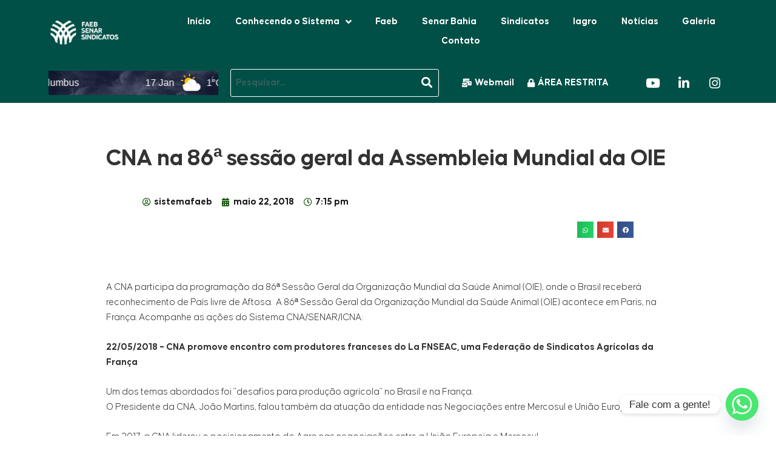

--- FILE ---
content_type: text/html; charset=UTF-8
request_url: https://sistemafaeb.org.br/cna-na-86a-sessao-geral-da-assembleia-mundial-da-oie/
body_size: 24434
content:
<!DOCTYPE html>
<html lang="pt-BR">
<head>
	<meta charset="UTF-8" />
	<meta name="viewport" content="width=device-width, initial-scale=1" />
	<link rel="profile" href="https://gmpg.org/xfn/11" />
	<link rel="pingback" href="https://sistemafaeb.org.br/xmlrpc.php" />
	<title>CNA na 86ª sessão geral da Assembleia Mundial da OIE - Sistema FAEB</title>
            <script type="text/javascript"> var epic_news_ajax_url = 'https://sistemafaeb.org.br/?epic-ajax-request=epic-ne'; </script>
            <meta name="description" content="A CNA participa da programação da 86ª Sessão Geral da Organização Mundial da Saúde Animal (OIE), onde o Brasil receberá reconhecimento de País livre de Aftosa.&nbsp; A 86ª Sessão Geral da Organização Mundial da Saúde Animal (OIE) acontece em Paris, na França. Acompanhe as ações do Sistema CNA/SENAR/ICNA:22/05/2018 - CNA&hellip;">
<meta name="robots" content="index, follow, max-snippet:-1, max-image-preview:large, max-video-preview:-1">
<link rel="canonical" href="https://sistemafaeb.org.br/cna-na-86a-sessao-geral-da-assembleia-mundial-da-oie/">
<meta property="og:url" content="https://sistemafaeb.org.br/cna-na-86a-sessao-geral-da-assembleia-mundial-da-oie/">
<meta property="og:site_name" content="Sistema FAEB">
<meta property="og:locale" content="pt_BR">
<meta property="og:type" content="article">
<meta property="og:title" content="CNA na 86ª sessão geral da Assembleia Mundial da OIE - Sistema FAEB">
<meta property="og:description" content="A CNA participa da programação da 86ª Sessão Geral da Organização Mundial da Saúde Animal (OIE), onde o Brasil receberá reconhecimento de País livre de Aftosa.&nbsp; A 86ª Sessão Geral da Organização Mundial da Saúde Animal (OIE) acontece em Paris, na França. Acompanhe as ações do Sistema CNA/SENAR/ICNA:22/05/2018 - CNA&hellip;">
<meta property="og:image" content="https://sistemafaeb.org.br/wp-content/uploads/2018/05/assembleia_mundial.png">
<meta property="og:image:secure_url" content="https://sistemafaeb.org.br/wp-content/uploads/2018/05/assembleia_mundial.png">
<meta property="og:image:width" content="719">
<meta property="og:image:height" content="356">
<meta property="fb:pages" content="">
<meta property="fb:admins" content="">
<meta property="fb:app_id" content="">
<meta name="twitter:card" content="summary">
<meta name="twitter:title" content="CNA na 86ª sessão geral da Assembleia Mundial da OIE - Sistema FAEB">
<meta name="twitter:description" content="A CNA participa da programação da 86ª Sessão Geral da Organização Mundial da Saúde Animal (OIE), onde o Brasil receberá reconhecimento de País livre de Aftosa.&nbsp; A 86ª Sessão Geral da Organização Mundial da Saúde Animal (OIE) acontece em Paris, na França. Acompanhe as ações do Sistema CNA/SENAR/ICNA:22/05/2018 - CNA&hellip;">
<meta name="twitter:image" content="https://sistemafaeb.org.br/wp-content/uploads/2018/05/assembleia_mundial.png">
<link rel="alternate" type="application/rss+xml" title="Feed para Sistema FAEB &raquo;" href="https://sistemafaeb.org.br/feed/" />
<link rel="alternate" type="application/rss+xml" title="Feed de comentários para Sistema FAEB &raquo;" href="https://sistemafaeb.org.br/comments/feed/" />
<link rel="alternate" type="application/rss+xml" title="Feed de comentários para Sistema FAEB &raquo; CNA na 86ª sessão geral da Assembleia Mundial da OIE" href="https://sistemafaeb.org.br/cna-na-86a-sessao-geral-da-assembleia-mundial-da-oie/feed/" />
<link rel="alternate" title="oEmbed (JSON)" type="application/json+oembed" href="https://sistemafaeb.org.br/wp-json/oembed/1.0/embed?url=https%3A%2F%2Fsistemafaeb.org.br%2Fcna-na-86a-sessao-geral-da-assembleia-mundial-da-oie%2F" />
<link rel="alternate" title="oEmbed (XML)" type="text/xml+oembed" href="https://sistemafaeb.org.br/wp-json/oembed/1.0/embed?url=https%3A%2F%2Fsistemafaeb.org.br%2Fcna-na-86a-sessao-geral-da-assembleia-mundial-da-oie%2F&#038;format=xml" />
<style id='wp-img-auto-sizes-contain-inline-css'>
img:is([sizes=auto i],[sizes^="auto," i]){contain-intrinsic-size:3000px 1500px}
/*# sourceURL=wp-img-auto-sizes-contain-inline-css */
</style>

<link rel='stylesheet' id='hfe-widgets-style-css' href='https://sistemafaeb.org.br/wp-content/plugins/header-footer-elementor/inc/widgets-css/frontend.css?ver=2.5.2' media='all' />
<link rel='stylesheet' id='wp-block-library-css' href='https://sistemafaeb.org.br/wp-includes/css/dist/block-library/style.min.css?ver=5d1466b4c09fae52f8c9e1b1a319b4c4' media='all' />
<style id='global-styles-inline-css'>
:root{--wp--preset--aspect-ratio--square: 1;--wp--preset--aspect-ratio--4-3: 4/3;--wp--preset--aspect-ratio--3-4: 3/4;--wp--preset--aspect-ratio--3-2: 3/2;--wp--preset--aspect-ratio--2-3: 2/3;--wp--preset--aspect-ratio--16-9: 16/9;--wp--preset--aspect-ratio--9-16: 9/16;--wp--preset--color--black: #000000;--wp--preset--color--cyan-bluish-gray: #abb8c3;--wp--preset--color--white: #ffffff;--wp--preset--color--pale-pink: #f78da7;--wp--preset--color--vivid-red: #cf2e2e;--wp--preset--color--luminous-vivid-orange: #ff6900;--wp--preset--color--luminous-vivid-amber: #fcb900;--wp--preset--color--light-green-cyan: #7bdcb5;--wp--preset--color--vivid-green-cyan: #00d084;--wp--preset--color--pale-cyan-blue: #8ed1fc;--wp--preset--color--vivid-cyan-blue: #0693e3;--wp--preset--color--vivid-purple: #9b51e0;--wp--preset--gradient--vivid-cyan-blue-to-vivid-purple: linear-gradient(135deg,rgb(6,147,227) 0%,rgb(155,81,224) 100%);--wp--preset--gradient--light-green-cyan-to-vivid-green-cyan: linear-gradient(135deg,rgb(122,220,180) 0%,rgb(0,208,130) 100%);--wp--preset--gradient--luminous-vivid-amber-to-luminous-vivid-orange: linear-gradient(135deg,rgb(252,185,0) 0%,rgb(255,105,0) 100%);--wp--preset--gradient--luminous-vivid-orange-to-vivid-red: linear-gradient(135deg,rgb(255,105,0) 0%,rgb(207,46,46) 100%);--wp--preset--gradient--very-light-gray-to-cyan-bluish-gray: linear-gradient(135deg,rgb(238,238,238) 0%,rgb(169,184,195) 100%);--wp--preset--gradient--cool-to-warm-spectrum: linear-gradient(135deg,rgb(74,234,220) 0%,rgb(151,120,209) 20%,rgb(207,42,186) 40%,rgb(238,44,130) 60%,rgb(251,105,98) 80%,rgb(254,248,76) 100%);--wp--preset--gradient--blush-light-purple: linear-gradient(135deg,rgb(255,206,236) 0%,rgb(152,150,240) 100%);--wp--preset--gradient--blush-bordeaux: linear-gradient(135deg,rgb(254,205,165) 0%,rgb(254,45,45) 50%,rgb(107,0,62) 100%);--wp--preset--gradient--luminous-dusk: linear-gradient(135deg,rgb(255,203,112) 0%,rgb(199,81,192) 50%,rgb(65,88,208) 100%);--wp--preset--gradient--pale-ocean: linear-gradient(135deg,rgb(255,245,203) 0%,rgb(182,227,212) 50%,rgb(51,167,181) 100%);--wp--preset--gradient--electric-grass: linear-gradient(135deg,rgb(202,248,128) 0%,rgb(113,206,126) 100%);--wp--preset--gradient--midnight: linear-gradient(135deg,rgb(2,3,129) 0%,rgb(40,116,252) 100%);--wp--preset--font-size--small: 13px;--wp--preset--font-size--medium: 20px;--wp--preset--font-size--large: 36px;--wp--preset--font-size--x-large: 42px;--wp--preset--spacing--20: 0.44rem;--wp--preset--spacing--30: 0.67rem;--wp--preset--spacing--40: 1rem;--wp--preset--spacing--50: 1.5rem;--wp--preset--spacing--60: 2.25rem;--wp--preset--spacing--70: 3.38rem;--wp--preset--spacing--80: 5.06rem;--wp--preset--shadow--natural: 6px 6px 9px rgba(0, 0, 0, 0.2);--wp--preset--shadow--deep: 12px 12px 50px rgba(0, 0, 0, 0.4);--wp--preset--shadow--sharp: 6px 6px 0px rgba(0, 0, 0, 0.2);--wp--preset--shadow--outlined: 6px 6px 0px -3px rgb(255, 255, 255), 6px 6px rgb(0, 0, 0);--wp--preset--shadow--crisp: 6px 6px 0px rgb(0, 0, 0);}:root { --wp--style--global--content-size: 800px;--wp--style--global--wide-size: 1200px; }:where(body) { margin: 0; }.wp-site-blocks > .alignleft { float: left; margin-right: 2em; }.wp-site-blocks > .alignright { float: right; margin-left: 2em; }.wp-site-blocks > .aligncenter { justify-content: center; margin-left: auto; margin-right: auto; }:where(.wp-site-blocks) > * { margin-block-start: 24px; margin-block-end: 0; }:where(.wp-site-blocks) > :first-child { margin-block-start: 0; }:where(.wp-site-blocks) > :last-child { margin-block-end: 0; }:root { --wp--style--block-gap: 24px; }:root :where(.is-layout-flow) > :first-child{margin-block-start: 0;}:root :where(.is-layout-flow) > :last-child{margin-block-end: 0;}:root :where(.is-layout-flow) > *{margin-block-start: 24px;margin-block-end: 0;}:root :where(.is-layout-constrained) > :first-child{margin-block-start: 0;}:root :where(.is-layout-constrained) > :last-child{margin-block-end: 0;}:root :where(.is-layout-constrained) > *{margin-block-start: 24px;margin-block-end: 0;}:root :where(.is-layout-flex){gap: 24px;}:root :where(.is-layout-grid){gap: 24px;}.is-layout-flow > .alignleft{float: left;margin-inline-start: 0;margin-inline-end: 2em;}.is-layout-flow > .alignright{float: right;margin-inline-start: 2em;margin-inline-end: 0;}.is-layout-flow > .aligncenter{margin-left: auto !important;margin-right: auto !important;}.is-layout-constrained > .alignleft{float: left;margin-inline-start: 0;margin-inline-end: 2em;}.is-layout-constrained > .alignright{float: right;margin-inline-start: 2em;margin-inline-end: 0;}.is-layout-constrained > .aligncenter{margin-left: auto !important;margin-right: auto !important;}.is-layout-constrained > :where(:not(.alignleft):not(.alignright):not(.alignfull)){max-width: var(--wp--style--global--content-size);margin-left: auto !important;margin-right: auto !important;}.is-layout-constrained > .alignwide{max-width: var(--wp--style--global--wide-size);}body .is-layout-flex{display: flex;}.is-layout-flex{flex-wrap: wrap;align-items: center;}.is-layout-flex > :is(*, div){margin: 0;}body .is-layout-grid{display: grid;}.is-layout-grid > :is(*, div){margin: 0;}body{padding-top: 0px;padding-right: 0px;padding-bottom: 0px;padding-left: 0px;}a:where(:not(.wp-element-button)){text-decoration: underline;}:root :where(.wp-element-button, .wp-block-button__link){background-color: #32373c;border-width: 0;color: #fff;font-family: inherit;font-size: inherit;font-style: inherit;font-weight: inherit;letter-spacing: inherit;line-height: inherit;padding-top: calc(0.667em + 2px);padding-right: calc(1.333em + 2px);padding-bottom: calc(0.667em + 2px);padding-left: calc(1.333em + 2px);text-decoration: none;text-transform: inherit;}.has-black-color{color: var(--wp--preset--color--black) !important;}.has-cyan-bluish-gray-color{color: var(--wp--preset--color--cyan-bluish-gray) !important;}.has-white-color{color: var(--wp--preset--color--white) !important;}.has-pale-pink-color{color: var(--wp--preset--color--pale-pink) !important;}.has-vivid-red-color{color: var(--wp--preset--color--vivid-red) !important;}.has-luminous-vivid-orange-color{color: var(--wp--preset--color--luminous-vivid-orange) !important;}.has-luminous-vivid-amber-color{color: var(--wp--preset--color--luminous-vivid-amber) !important;}.has-light-green-cyan-color{color: var(--wp--preset--color--light-green-cyan) !important;}.has-vivid-green-cyan-color{color: var(--wp--preset--color--vivid-green-cyan) !important;}.has-pale-cyan-blue-color{color: var(--wp--preset--color--pale-cyan-blue) !important;}.has-vivid-cyan-blue-color{color: var(--wp--preset--color--vivid-cyan-blue) !important;}.has-vivid-purple-color{color: var(--wp--preset--color--vivid-purple) !important;}.has-black-background-color{background-color: var(--wp--preset--color--black) !important;}.has-cyan-bluish-gray-background-color{background-color: var(--wp--preset--color--cyan-bluish-gray) !important;}.has-white-background-color{background-color: var(--wp--preset--color--white) !important;}.has-pale-pink-background-color{background-color: var(--wp--preset--color--pale-pink) !important;}.has-vivid-red-background-color{background-color: var(--wp--preset--color--vivid-red) !important;}.has-luminous-vivid-orange-background-color{background-color: var(--wp--preset--color--luminous-vivid-orange) !important;}.has-luminous-vivid-amber-background-color{background-color: var(--wp--preset--color--luminous-vivid-amber) !important;}.has-light-green-cyan-background-color{background-color: var(--wp--preset--color--light-green-cyan) !important;}.has-vivid-green-cyan-background-color{background-color: var(--wp--preset--color--vivid-green-cyan) !important;}.has-pale-cyan-blue-background-color{background-color: var(--wp--preset--color--pale-cyan-blue) !important;}.has-vivid-cyan-blue-background-color{background-color: var(--wp--preset--color--vivid-cyan-blue) !important;}.has-vivid-purple-background-color{background-color: var(--wp--preset--color--vivid-purple) !important;}.has-black-border-color{border-color: var(--wp--preset--color--black) !important;}.has-cyan-bluish-gray-border-color{border-color: var(--wp--preset--color--cyan-bluish-gray) !important;}.has-white-border-color{border-color: var(--wp--preset--color--white) !important;}.has-pale-pink-border-color{border-color: var(--wp--preset--color--pale-pink) !important;}.has-vivid-red-border-color{border-color: var(--wp--preset--color--vivid-red) !important;}.has-luminous-vivid-orange-border-color{border-color: var(--wp--preset--color--luminous-vivid-orange) !important;}.has-luminous-vivid-amber-border-color{border-color: var(--wp--preset--color--luminous-vivid-amber) !important;}.has-light-green-cyan-border-color{border-color: var(--wp--preset--color--light-green-cyan) !important;}.has-vivid-green-cyan-border-color{border-color: var(--wp--preset--color--vivid-green-cyan) !important;}.has-pale-cyan-blue-border-color{border-color: var(--wp--preset--color--pale-cyan-blue) !important;}.has-vivid-cyan-blue-border-color{border-color: var(--wp--preset--color--vivid-cyan-blue) !important;}.has-vivid-purple-border-color{border-color: var(--wp--preset--color--vivid-purple) !important;}.has-vivid-cyan-blue-to-vivid-purple-gradient-background{background: var(--wp--preset--gradient--vivid-cyan-blue-to-vivid-purple) !important;}.has-light-green-cyan-to-vivid-green-cyan-gradient-background{background: var(--wp--preset--gradient--light-green-cyan-to-vivid-green-cyan) !important;}.has-luminous-vivid-amber-to-luminous-vivid-orange-gradient-background{background: var(--wp--preset--gradient--luminous-vivid-amber-to-luminous-vivid-orange) !important;}.has-luminous-vivid-orange-to-vivid-red-gradient-background{background: var(--wp--preset--gradient--luminous-vivid-orange-to-vivid-red) !important;}.has-very-light-gray-to-cyan-bluish-gray-gradient-background{background: var(--wp--preset--gradient--very-light-gray-to-cyan-bluish-gray) !important;}.has-cool-to-warm-spectrum-gradient-background{background: var(--wp--preset--gradient--cool-to-warm-spectrum) !important;}.has-blush-light-purple-gradient-background{background: var(--wp--preset--gradient--blush-light-purple) !important;}.has-blush-bordeaux-gradient-background{background: var(--wp--preset--gradient--blush-bordeaux) !important;}.has-luminous-dusk-gradient-background{background: var(--wp--preset--gradient--luminous-dusk) !important;}.has-pale-ocean-gradient-background{background: var(--wp--preset--gradient--pale-ocean) !important;}.has-electric-grass-gradient-background{background: var(--wp--preset--gradient--electric-grass) !important;}.has-midnight-gradient-background{background: var(--wp--preset--gradient--midnight) !important;}.has-small-font-size{font-size: var(--wp--preset--font-size--small) !important;}.has-medium-font-size{font-size: var(--wp--preset--font-size--medium) !important;}.has-large-font-size{font-size: var(--wp--preset--font-size--large) !important;}.has-x-large-font-size{font-size: var(--wp--preset--font-size--x-large) !important;}
/*# sourceURL=global-styles-inline-css */
</style>

<link rel='stylesheet' id='chaty-front-css-css' href='https://sistemafaeb.org.br/wp-content/plugins/chaty/css/chaty-front.min.css?ver=3.3.81692062523' media='all' />
<link rel='stylesheet' id='cmplz-general-css' href='https://sistemafaeb.org.br/wp-content/plugins/complianz-gdpr/assets/css/cookieblocker.min.css?ver=1748370229' media='all' />
<link rel='stylesheet' id='hfe-style-css' href='https://sistemafaeb.org.br/wp-content/plugins/header-footer-elementor/assets/css/header-footer-elementor.css?ver=2.5.2' media='all' />
<link rel='stylesheet' id='elementor-icons-css' href='https://sistemafaeb.org.br/wp-content/plugins/elementor/assets/lib/eicons/css/elementor-icons.min.css?ver=5.43.0' media='all' />
<link rel='stylesheet' id='elementor-frontend-css' href='https://sistemafaeb.org.br/wp-content/plugins/elementor/assets/css/frontend.min.css?ver=3.30.3' media='all' />
<link rel='stylesheet' id='elementor-post-9717-css' href='https://sistemafaeb.org.br/wp-content/uploads/elementor/css/post-9717.css?ver=1763558997' media='all' />
<link rel='stylesheet' id='elementor-post-9940-css' href='https://sistemafaeb.org.br/wp-content/uploads/elementor/css/post-9940.css?ver=1763558998' media='all' />
<link rel='stylesheet' id='elementor-post-9955-css' href='https://sistemafaeb.org.br/wp-content/uploads/elementor/css/post-9955.css?ver=1763558998' media='all' />
<link rel='stylesheet' id='hello-elementor-css' href='https://sistemafaeb.org.br/wp-content/themes/hello-elementor/style.min.css?ver=3.3.0' media='all' />
<link rel='stylesheet' id='hello-elementor-theme-style-css' href='https://sistemafaeb.org.br/wp-content/themes/hello-elementor/theme.min.css?ver=3.3.0' media='all' />
<link rel='stylesheet' id='hello-elementor-header-footer-css' href='https://sistemafaeb.org.br/wp-content/themes/hello-elementor/header-footer.min.css?ver=3.3.0' media='all' />
<link rel='stylesheet' id='widget-post-info-css' href='https://sistemafaeb.org.br/wp-content/plugins/elementor-pro/assets/css/widget-post-info.min.css?ver=3.28.2' media='all' />
<link rel='stylesheet' id='widget-icon-list-css' href='https://sistemafaeb.org.br/wp-content/plugins/elementor/assets/css/widget-icon-list.min.css?ver=3.30.3' media='all' />
<link rel='stylesheet' id='elementor-icons-shared-0-css' href='https://sistemafaeb.org.br/wp-content/plugins/elementor/assets/lib/font-awesome/css/fontawesome.min.css?ver=5.15.3' media='all' />
<link rel='stylesheet' id='elementor-icons-fa-regular-css' href='https://sistemafaeb.org.br/wp-content/plugins/elementor/assets/lib/font-awesome/css/regular.min.css?ver=5.15.3' media='all' />
<link rel='stylesheet' id='elementor-icons-fa-solid-css' href='https://sistemafaeb.org.br/wp-content/plugins/elementor/assets/lib/font-awesome/css/solid.min.css?ver=5.15.3' media='all' />
<link rel='stylesheet' id='widget-share-buttons-css' href='https://sistemafaeb.org.br/wp-content/plugins/elementor-pro/assets/css/widget-share-buttons.min.css?ver=3.28.2' media='all' />
<link rel='stylesheet' id='e-apple-webkit-css' href='https://sistemafaeb.org.br/wp-content/plugins/elementor/assets/css/conditionals/apple-webkit.min.css?ver=3.30.3' media='all' />
<link rel='stylesheet' id='elementor-icons-fa-brands-css' href='https://sistemafaeb.org.br/wp-content/plugins/elementor/assets/lib/font-awesome/css/brands.min.css?ver=5.15.3' media='all' />
<link rel='stylesheet' id='elementor-post-9761-css' href='https://sistemafaeb.org.br/wp-content/uploads/elementor/css/post-9761.css?ver=1763559003' media='all' />
<link rel='stylesheet' id='hfe-elementor-icons-css' href='https://sistemafaeb.org.br/wp-content/plugins/elementor/assets/lib/eicons/css/elementor-icons.min.css?ver=5.34.0' media='all' />
<link rel='stylesheet' id='hfe-icons-list-css' href='https://sistemafaeb.org.br/wp-content/plugins/elementor/assets/css/widget-icon-list.min.css?ver=3.24.3' media='all' />
<link rel='stylesheet' id='hfe-social-icons-css' href='https://sistemafaeb.org.br/wp-content/plugins/elementor/assets/css/widget-social-icons.min.css?ver=3.24.0' media='all' />
<link rel='stylesheet' id='hfe-social-share-icons-brands-css' href='https://sistemafaeb.org.br/wp-content/plugins/elementor/assets/lib/font-awesome/css/brands.css?ver=5.15.3' media='all' />
<link rel='stylesheet' id='hfe-social-share-icons-fontawesome-css' href='https://sistemafaeb.org.br/wp-content/plugins/elementor/assets/lib/font-awesome/css/fontawesome.css?ver=5.15.3' media='all' />
<link rel='stylesheet' id='hfe-nav-menu-icons-css' href='https://sistemafaeb.org.br/wp-content/plugins/elementor/assets/lib/font-awesome/css/solid.css?ver=5.15.3' media='all' />
<link rel='stylesheet' id='hfe-widget-blockquote-css' href='https://sistemafaeb.org.br/wp-content/plugins/elementor-pro/assets/css/widget-blockquote.min.css?ver=3.25.0' media='all' />
<link rel='stylesheet' id='hfe-mega-menu-css' href='https://sistemafaeb.org.br/wp-content/plugins/elementor-pro/assets/css/widget-mega-menu.min.css?ver=3.26.2' media='all' />
<link rel='stylesheet' id='hfe-nav-menu-widget-css' href='https://sistemafaeb.org.br/wp-content/plugins/elementor-pro/assets/css/widget-nav-menu.min.css?ver=3.26.0' media='all' />
<link rel='stylesheet' id='epic-icon-css' href='https://sistemafaeb.org.br/wp-content/plugins/epic-news-element/assets/fonts/jegicon/jegicon.css?ver=5d1466b4c09fae52f8c9e1b1a319b4c4' media='all' />
<link rel='stylesheet' id='font-awesome-css' href='https://sistemafaeb.org.br/wp-content/plugins/elementor/assets/lib/font-awesome/css/font-awesome.min.css?ver=4.7.0' media='all' />
<link rel='stylesheet' id='epic-style-css' href='https://sistemafaeb.org.br/wp-content/plugins/epic-news-element/assets/css/style.min.css?ver=5d1466b4c09fae52f8c9e1b1a319b4c4' media='all' />
<link rel='stylesheet' id='elementor-gf-local-roboto-css' href='https://sistemafaeb.org.br/wp-content/uploads/elementor/google-fonts/css/roboto.css?ver=1743253605' media='all' />
<link rel='stylesheet' id='elementor-gf-local-robotoslab-css' href='https://sistemafaeb.org.br/wp-content/uploads/elementor/google-fonts/css/robotoslab.css?ver=1743253612' media='all' />
<script src="https://sistemafaeb.org.br/wp-includes/js/jquery/jquery.min.js?ver=3.7.1" id="jquery-core-js"></script>
<script src="https://sistemafaeb.org.br/wp-includes/js/jquery/jquery-migrate.min.js?ver=3.4.1" id="jquery-migrate-js"></script>
<script id="jquery-js-after">
!function($){"use strict";$(document).ready(function(){$(this).scrollTop()>100&&$(".hfe-scroll-to-top-wrap").removeClass("hfe-scroll-to-top-hide"),$(window).scroll(function(){$(this).scrollTop()<100?$(".hfe-scroll-to-top-wrap").fadeOut(300):$(".hfe-scroll-to-top-wrap").fadeIn(300)}),$(".hfe-scroll-to-top-wrap").on("click",function(){$("html, body").animate({scrollTop:0},300);return!1})})}(jQuery);
!function($){'use strict';$(document).ready(function(){var bar=$('.hfe-reading-progress-bar');if(!bar.length)return;$(window).on('scroll',function(){var s=$(window).scrollTop(),d=$(document).height()-$(window).height(),p=d? s/d*100:0;bar.css('width',p+'%')});});}(jQuery);
//# sourceURL=jquery-js-after
</script>
<link rel="https://api.w.org/" href="https://sistemafaeb.org.br/wp-json/" /><link rel="alternate" title="JSON" type="application/json" href="https://sistemafaeb.org.br/wp-json/wp/v2/posts/1747" /><link rel="EditURI" type="application/rsd+xml" title="RSD" href="https://sistemafaeb.org.br/xmlrpc.php?rsd" />
<meta name="cdp-version" content="1.4.9" /><meta name="generator" content="Elementor 3.30.3; features: additional_custom_breakpoints; settings: css_print_method-external, google_font-enabled, font_display-swap">
			<style>
				.e-con.e-parent:nth-of-type(n+4):not(.e-lazyloaded):not(.e-no-lazyload),
				.e-con.e-parent:nth-of-type(n+4):not(.e-lazyloaded):not(.e-no-lazyload) * {
					background-image: none !important;
				}
				@media screen and (max-height: 1024px) {
					.e-con.e-parent:nth-of-type(n+3):not(.e-lazyloaded):not(.e-no-lazyload),
					.e-con.e-parent:nth-of-type(n+3):not(.e-lazyloaded):not(.e-no-lazyload) * {
						background-image: none !important;
					}
				}
				@media screen and (max-height: 640px) {
					.e-con.e-parent:nth-of-type(n+2):not(.e-lazyloaded):not(.e-no-lazyload),
					.e-con.e-parent:nth-of-type(n+2):not(.e-lazyloaded):not(.e-no-lazyload) * {
						background-image: none !important;
					}
				}
			</style>
			<meta name="generator" content="Powered by Slider Revolution 6.6.15 - responsive, Mobile-Friendly Slider Plugin for WordPress with comfortable drag and drop interface." />
<link rel="icon" href="https://sistemafaeb.org.br/wp-content/uploads/2023/07/cropped-cropped-csm_AASENAR2019_daa1f0e429-3.png" sizes="32x32" />
<link rel="icon" href="https://sistemafaeb.org.br/wp-content/uploads/2023/07/cropped-cropped-csm_AASENAR2019_daa1f0e429-3.png" sizes="192x192" />
<link rel="apple-touch-icon" href="https://sistemafaeb.org.br/wp-content/uploads/2023/07/cropped-cropped-csm_AASENAR2019_daa1f0e429-3.png" />
<meta name="msapplication-TileImage" content="https://sistemafaeb.org.br/wp-content/uploads/2023/07/cropped-cropped-csm_AASENAR2019_daa1f0e429-3.png" />
<script>function setREVStartSize(e){
			//window.requestAnimationFrame(function() {
				window.RSIW = window.RSIW===undefined ? window.innerWidth : window.RSIW;
				window.RSIH = window.RSIH===undefined ? window.innerHeight : window.RSIH;
				try {
					var pw = document.getElementById(e.c).parentNode.offsetWidth,
						newh;
					pw = pw===0 || isNaN(pw) || (e.l=="fullwidth" || e.layout=="fullwidth") ? window.RSIW : pw;
					e.tabw = e.tabw===undefined ? 0 : parseInt(e.tabw);
					e.thumbw = e.thumbw===undefined ? 0 : parseInt(e.thumbw);
					e.tabh = e.tabh===undefined ? 0 : parseInt(e.tabh);
					e.thumbh = e.thumbh===undefined ? 0 : parseInt(e.thumbh);
					e.tabhide = e.tabhide===undefined ? 0 : parseInt(e.tabhide);
					e.thumbhide = e.thumbhide===undefined ? 0 : parseInt(e.thumbhide);
					e.mh = e.mh===undefined || e.mh=="" || e.mh==="auto" ? 0 : parseInt(e.mh,0);
					if(e.layout==="fullscreen" || e.l==="fullscreen")
						newh = Math.max(e.mh,window.RSIH);
					else{
						e.gw = Array.isArray(e.gw) ? e.gw : [e.gw];
						for (var i in e.rl) if (e.gw[i]===undefined || e.gw[i]===0) e.gw[i] = e.gw[i-1];
						e.gh = e.el===undefined || e.el==="" || (Array.isArray(e.el) && e.el.length==0)? e.gh : e.el;
						e.gh = Array.isArray(e.gh) ? e.gh : [e.gh];
						for (var i in e.rl) if (e.gh[i]===undefined || e.gh[i]===0) e.gh[i] = e.gh[i-1];
											
						var nl = new Array(e.rl.length),
							ix = 0,
							sl;
						e.tabw = e.tabhide>=pw ? 0 : e.tabw;
						e.thumbw = e.thumbhide>=pw ? 0 : e.thumbw;
						e.tabh = e.tabhide>=pw ? 0 : e.tabh;
						e.thumbh = e.thumbhide>=pw ? 0 : e.thumbh;
						for (var i in e.rl) nl[i] = e.rl[i]<window.RSIW ? 0 : e.rl[i];
						sl = nl[0];
						for (var i in nl) if (sl>nl[i] && nl[i]>0) { sl = nl[i]; ix=i;}
						var m = pw>(e.gw[ix]+e.tabw+e.thumbw) ? 1 : (pw-(e.tabw+e.thumbw)) / (e.gw[ix]);
						newh =  (e.gh[ix] * m) + (e.tabh + e.thumbh);
					}
					var el = document.getElementById(e.c);
					if (el!==null && el) el.style.height = newh+"px";
					el = document.getElementById(e.c+"_wrapper");
					if (el!==null && el) {
						el.style.height = newh+"px";
						el.style.display = "block";
					}
				} catch(e){
					console.log("Failure at Presize of Slider:" + e)
				}
			//});
		  };</script>
<link rel='stylesheet' id='so-css-hello-elementor-css' href='https://sistemafaeb.org.br/wp-content/uploads/so-css/so-css-hello-elementor.css?ver=1744720620' media='all' />
<link rel='stylesheet' id='jeg-dynamic-style-css' href='https://sistemafaeb.org.br/wp-content/plugins/epic-news-element/lib/jeg-framework/assets/css/jeg-dynamic-styles.css?ver=1.2.9' media='all' />
<link rel='stylesheet' id='widget-image-css' href='https://sistemafaeb.org.br/wp-content/plugins/elementor/assets/css/widget-image.min.css?ver=3.30.3' media='all' />
<link rel='stylesheet' id='widget-nav-menu-css' href='https://sistemafaeb.org.br/wp-content/plugins/elementor-pro/assets/css/widget-nav-menu.min.css?ver=3.28.2' media='all' />
<link rel='stylesheet' id='widget-social-icons-css' href='https://sistemafaeb.org.br/wp-content/plugins/elementor/assets/css/widget-social-icons.min.css?ver=3.30.3' media='all' />
<link rel='stylesheet' id='widget-menu-anchor-css' href='https://sistemafaeb.org.br/wp-content/plugins/elementor/assets/css/widget-menu-anchor.min.css?ver=3.30.3' media='all' />
<link rel='stylesheet' id='e-animation-fadeIn-css' href='https://sistemafaeb.org.br/wp-content/plugins/elementor/assets/lib/animations/styles/fadeIn.min.css?ver=3.30.3' media='all' />
<link rel='stylesheet' id='widget-heading-css' href='https://sistemafaeb.org.br/wp-content/plugins/elementor/assets/css/widget-heading.min.css?ver=3.30.3' media='all' />
<link rel='stylesheet' id='rs-plugin-settings-css' href='https://sistemafaeb.org.br/wp-content/plugins/revslider/public/assets/css/rs6.css?ver=6.6.15' media='all' />
<style id='rs-plugin-settings-inline-css'>
#rs-demo-id {}
/*# sourceURL=rs-plugin-settings-inline-css */
</style>
</head>

<body data-rsssl=1 class="wp-singular post-template-default single single-post postid-1747 single-format-standard wp-custom-logo wp-embed-responsive wp-theme-hello-elementor ehf-header ehf-footer ehf-template-hello-elementor ehf-stylesheet-hello-elementor theme-default elementor-default elementor-kit-9717 elementor-page-9761">
<!-- Google tag (gtag.js) -->
<script async src="https://www.googletagmanager.com/gtag/js?id=G-NKE16NH9JX"></script>
<script>
  window.dataLayer = window.dataLayer || [];
  function gtag(){dataLayer.push(arguments);}
  gtag('js', new Date());

  gtag('config', 'G-NKE16NH9JX');
</script>


<!-- Google tag (gtag.js) -->
<script async src="https://www.googletagmanager.com/gtag/js?id=G-ZVM5PG14X2"></script>
<script>
  window.dataLayer = window.dataLayer || [];
  function gtag(){dataLayer.push(arguments);}
  gtag('js', new Date());

  gtag('config', 'G-ZVM5PG14X2');
</script><div id="page" class="hfeed site">

		<header id="masthead" itemscope="itemscope" itemtype="https://schema.org/WPHeader">
			<p class="main-title bhf-hidden" itemprop="headline"><a href="https://sistemafaeb.org.br" title="Sistema FAEB" rel="home">Sistema FAEB</a></p>
					<div data-elementor-type="wp-post" data-elementor-id="9940" class="elementor elementor-9940" data-elementor-post-type="elementor-hf">
						<section class="elementor-section elementor-top-section elementor-element elementor-element-0546b8e elementor-section-full_width elementor-section-stretched elementor-section-height-default elementor-section-height-default" data-id="0546b8e" data-element_type="section" data-settings="{&quot;background_background&quot;:&quot;classic&quot;,&quot;stretch_section&quot;:&quot;section-stretched&quot;}">
						<div class="elementor-container elementor-column-gap-default">
					<div class="elementor-column elementor-col-100 elementor-top-column elementor-element elementor-element-3ffccb8" data-id="3ffccb8" data-element_type="column">
			<div class="elementor-widget-wrap elementor-element-populated">
						<section class="elementor-section elementor-inner-section elementor-element elementor-element-d925b35 elementor-section-boxed elementor-section-height-default elementor-section-height-default" data-id="d925b35" data-element_type="section">
						<div class="elementor-container elementor-column-gap-default">
					<div class="elementor-column elementor-col-50 elementor-inner-column elementor-element elementor-element-29e1047" data-id="29e1047" data-element_type="column">
			<div class="elementor-widget-wrap elementor-element-populated">
						<div class="elementor-element elementor-element-7955c7eb elementor-widget__width-initial elementor-widget elementor-widget-image" data-id="7955c7eb" data-element_type="widget" data-widget_type="image.default">
				<div class="elementor-widget-container">
																<a href="https://sistemafaeb.org.br">
							<img src="https://sistemafaeb.org.br/wp-content/uploads/2023/07/LOGO-SISTEMA-FAEB-BRANCA2-1024x484.png" class="attachment-large size-large wp-image-9942" alt="" srcset="https://sistemafaeb.org.br/wp-content/uploads/2023/07/LOGO-SISTEMA-FAEB-BRANCA2-1024x484.png 1024w, https://sistemafaeb.org.br/wp-content/uploads/2023/07/LOGO-SISTEMA-FAEB-BRANCA2-300x142.png 300w, https://sistemafaeb.org.br/wp-content/uploads/2023/07/LOGO-SISTEMA-FAEB-BRANCA2-768x363.png 768w, https://sistemafaeb.org.br/wp-content/uploads/2023/07/LOGO-SISTEMA-FAEB-BRANCA2-150x71.png 150w, https://sistemafaeb.org.br/wp-content/uploads/2023/07/LOGO-SISTEMA-FAEB-BRANCA2-750x354.png 750w, https://sistemafaeb.org.br/wp-content/uploads/2023/07/LOGO-SISTEMA-FAEB-BRANCA2.png 1080w" sizes="(max-width: 800px) 100vw, 800px" />								</a>
															</div>
				</div>
					</div>
		</div>
				<div class="elementor-column elementor-col-50 elementor-inner-column elementor-element elementor-element-323b585" data-id="323b585" data-element_type="column">
			<div class="elementor-widget-wrap elementor-element-populated">
						<div class="elementor-element elementor-element-6b68b16a elementor-nav-menu__align-justify elementor-nav-menu--dropdown-mobile elementor-nav-menu--stretch elementor-widget__width-initial elementor-nav-menu__text-align-aside elementor-nav-menu--toggle elementor-nav-menu--burger elementor-widget elementor-widget-nav-menu" data-id="6b68b16a" data-element_type="widget" data-settings="{&quot;submenu_icon&quot;:{&quot;value&quot;:&quot;&lt;i class=\&quot;fas fa-angle-down\&quot;&gt;&lt;\/i&gt;&quot;,&quot;library&quot;:&quot;fa-solid&quot;},&quot;full_width&quot;:&quot;stretch&quot;,&quot;layout&quot;:&quot;horizontal&quot;,&quot;toggle&quot;:&quot;burger&quot;}" data-widget_type="nav-menu.default">
				<div class="elementor-widget-container">
								<nav aria-label="Menu" class="elementor-nav-menu--main elementor-nav-menu__container elementor-nav-menu--layout-horizontal e--pointer-underline e--animation-slide">
				<ul id="menu-1-6b68b16a" class="elementor-nav-menu"><li class="menu-item menu-item-type-post_type menu-item-object-page menu-item-home menu-item-9948"><a href="https://sistemafaeb.org.br/" class="elementor-item">Início</a></li>
<li class="menu-item menu-item-type-custom menu-item-object-custom menu-item-has-children menu-item-11010"><a href="#" class="elementor-item elementor-item-anchor">Conhecendo o Sistema</a>
<ul class="sub-menu elementor-nav-menu--dropdown">
	<li class="menu-item menu-item-type-custom menu-item-object-custom menu-item-11011"><a href="https://sistemafaeb.org.br/sobre-sistema/" class="elementor-sub-item">Sobre o Sistema</a></li>
	<li class="menu-item menu-item-type-custom menu-item-object-custom menu-item-home menu-item-11018"><a href="https://sistemafaeb.org.br/#contato" class="elementor-sub-item elementor-item-anchor">Onde estamos</a></li>
	<li class="menu-item menu-item-type-custom menu-item-object-custom menu-item-11019"><a target="_blank" href="https://www.canaldoprodutor.com.br/fale-conosco/senar?hash=2622" class="elementor-sub-item">Fale Conosco</a></li>
</ul>
</li>
<li class="menu-item menu-item-type-post_type menu-item-object-page menu-item-9954"><a href="https://sistemafaeb.org.br/sobre/" class="elementor-item">Faeb</a></li>
<li class="menu-item menu-item-type-custom menu-item-object-custom menu-item-9953"><a href="https://sistemafaeb.org.br/senar/" class="elementor-item">Senar Bahia</a></li>
<li class="menu-item menu-item-type-custom menu-item-object-custom menu-item-9952"><a href="https://sistemafaeb.org.br/sindicatos/" class="elementor-item">Sindicatos</a></li>
<li class="menu-item menu-item-type-post_type menu-item-object-page menu-item-9950"><a href="https://sistemafaeb.org.br/iagro/" class="elementor-item">Iagro</a></li>
<li class="menu-item menu-item-type-custom menu-item-object-custom menu-item-9651"><a href="https://sistemafaeb.org.br/noticias/" class="elementor-item">Notícias</a></li>
<li class="menu-item menu-item-type-custom menu-item-object-custom menu-item-home menu-item-9652"><a href="https://sistemafaeb.org.br/#galeria" class="elementor-item elementor-item-anchor">Galeria</a></li>
<li class="menu-item menu-item-type-custom menu-item-object-custom menu-item-9653"><a target="_blank" href="https://www.cnabrasil.org.br/fale-conosco/senar?hash=2622" class="elementor-item">Contato</a></li>
</ul>			</nav>
					<div class="elementor-menu-toggle" role="button" tabindex="0" aria-label="Alternar menu" aria-expanded="false">
			<i aria-hidden="true" role="presentation" class="elementor-menu-toggle__icon--open eicon-menu-bar"></i><i aria-hidden="true" role="presentation" class="elementor-menu-toggle__icon--close eicon-close"></i>		</div>
					<nav class="elementor-nav-menu--dropdown elementor-nav-menu__container" aria-hidden="true">
				<ul id="menu-2-6b68b16a" class="elementor-nav-menu"><li class="menu-item menu-item-type-post_type menu-item-object-page menu-item-home menu-item-9948"><a href="https://sistemafaeb.org.br/" class="elementor-item" tabindex="-1">Início</a></li>
<li class="menu-item menu-item-type-custom menu-item-object-custom menu-item-has-children menu-item-11010"><a href="#" class="elementor-item elementor-item-anchor" tabindex="-1">Conhecendo o Sistema</a>
<ul class="sub-menu elementor-nav-menu--dropdown">
	<li class="menu-item menu-item-type-custom menu-item-object-custom menu-item-11011"><a href="https://sistemafaeb.org.br/sobre-sistema/" class="elementor-sub-item" tabindex="-1">Sobre o Sistema</a></li>
	<li class="menu-item menu-item-type-custom menu-item-object-custom menu-item-home menu-item-11018"><a href="https://sistemafaeb.org.br/#contato" class="elementor-sub-item elementor-item-anchor" tabindex="-1">Onde estamos</a></li>
	<li class="menu-item menu-item-type-custom menu-item-object-custom menu-item-11019"><a target="_blank" href="https://www.canaldoprodutor.com.br/fale-conosco/senar?hash=2622" class="elementor-sub-item" tabindex="-1">Fale Conosco</a></li>
</ul>
</li>
<li class="menu-item menu-item-type-post_type menu-item-object-page menu-item-9954"><a href="https://sistemafaeb.org.br/sobre/" class="elementor-item" tabindex="-1">Faeb</a></li>
<li class="menu-item menu-item-type-custom menu-item-object-custom menu-item-9953"><a href="https://sistemafaeb.org.br/senar/" class="elementor-item" tabindex="-1">Senar Bahia</a></li>
<li class="menu-item menu-item-type-custom menu-item-object-custom menu-item-9952"><a href="https://sistemafaeb.org.br/sindicatos/" class="elementor-item" tabindex="-1">Sindicatos</a></li>
<li class="menu-item menu-item-type-post_type menu-item-object-page menu-item-9950"><a href="https://sistemafaeb.org.br/iagro/" class="elementor-item" tabindex="-1">Iagro</a></li>
<li class="menu-item menu-item-type-custom menu-item-object-custom menu-item-9651"><a href="https://sistemafaeb.org.br/noticias/" class="elementor-item" tabindex="-1">Notícias</a></li>
<li class="menu-item menu-item-type-custom menu-item-object-custom menu-item-home menu-item-9652"><a href="https://sistemafaeb.org.br/#galeria" class="elementor-item elementor-item-anchor" tabindex="-1">Galeria</a></li>
<li class="menu-item menu-item-type-custom menu-item-object-custom menu-item-9653"><a target="_blank" href="https://www.cnabrasil.org.br/fale-conosco/senar?hash=2622" class="elementor-item" tabindex="-1">Contato</a></li>
</ul>			</nav>
						</div>
				</div>
					</div>
		</div>
					</div>
		</section>
					</div>
		</div>
					</div>
		</section>
				<section class="elementor-section elementor-top-section elementor-element elementor-element-12f2d1bf elementor-section-boxed elementor-section-height-default elementor-section-height-default" data-id="12f2d1bf" data-element_type="section" data-settings="{&quot;background_background&quot;:&quot;classic&quot;}">
						<div class="elementor-container elementor-column-gap-default">
					<div class="elementor-column elementor-col-25 elementor-top-column elementor-element elementor-element-440d38a7" data-id="440d38a7" data-element_type="column">
			<div class="elementor-widget-wrap elementor-element-populated">
						<div class="elementor-element elementor-element-2815e1ca elementor-widget elementor-widget-shortcode" data-id="2815e1ca" data-element_type="widget" data-widget_type="shortcode.default">
				<div class="elementor-widget-container">
							<div class="elementor-shortcode"><div id="ww_9bc57127f2c33" v='1.3' loc='auto' a='{"t":"ticker","lang":"pt","sl_lpl":1,"ids":[],"font":"Arial","sl_ics":"one_a","sl_sot":"celsius","cl_bkg":"image","cl_font":"#FFFFFF","cl_cloud":"#FFFFFF","cl_persp":"#81D4FA","cl_sun":"#FFC107","cl_moon":"#FFC107","cl_thund":"#FF5722"}'><a href="https://sharpweather.com/pt/widgets/" id="ww_9bc57127f2c33_u" target="_blank">Widget tempo</a></div><script async src="https://app2.weatherwidget.org/js/?id=ww_9bc57127f2c33"></script></div>
						</div>
				</div>
					</div>
		</div>
				<div class="elementor-column elementor-col-25 elementor-top-column elementor-element elementor-element-17e9795e" data-id="17e9795e" data-element_type="column">
			<div class="elementor-widget-wrap elementor-element-populated">
						<div class="elementor-element elementor-element-8fde525 hfe-search-layout-icon_text elementor-widget elementor-widget-hfe-search-button" data-id="8fde525" data-element_type="widget" data-settings="{&quot;size&quot;:{&quot;unit&quot;:&quot;px&quot;,&quot;size&quot;:38,&quot;sizes&quot;:[]},&quot;icon_size&quot;:{&quot;unit&quot;:&quot;px&quot;,&quot;size&quot;:18,&quot;sizes&quot;:[]},&quot;button_width&quot;:{&quot;unit&quot;:&quot;px&quot;,&quot;size&quot;:40,&quot;sizes&quot;:[]},&quot;size_tablet&quot;:{&quot;unit&quot;:&quot;px&quot;,&quot;size&quot;:&quot;&quot;,&quot;sizes&quot;:[]},&quot;size_mobile&quot;:{&quot;unit&quot;:&quot;px&quot;,&quot;size&quot;:&quot;&quot;,&quot;sizes&quot;:[]},&quot;icon_size_tablet&quot;:{&quot;unit&quot;:&quot;px&quot;,&quot;size&quot;:&quot;&quot;,&quot;sizes&quot;:[]},&quot;icon_size_mobile&quot;:{&quot;unit&quot;:&quot;px&quot;,&quot;size&quot;:&quot;&quot;,&quot;sizes&quot;:[]},&quot;button_width_tablet&quot;:{&quot;unit&quot;:&quot;px&quot;,&quot;size&quot;:&quot;&quot;,&quot;sizes&quot;:[]},&quot;button_width_mobile&quot;:{&quot;unit&quot;:&quot;px&quot;,&quot;size&quot;:&quot;&quot;,&quot;sizes&quot;:[]},&quot;close_icon_size&quot;:{&quot;unit&quot;:&quot;px&quot;,&quot;size&quot;:&quot;20&quot;,&quot;sizes&quot;:[]},&quot;close_icon_size_tablet&quot;:{&quot;unit&quot;:&quot;px&quot;,&quot;size&quot;:&quot;&quot;,&quot;sizes&quot;:[]},&quot;close_icon_size_mobile&quot;:{&quot;unit&quot;:&quot;px&quot;,&quot;size&quot;:&quot;&quot;,&quot;sizes&quot;:[]}}" data-widget_type="hfe-search-button.default">
				<div class="elementor-widget-container">
							<form class="hfe-search-button-wrapper" role="search" action="https://sistemafaeb.org.br/" method="get">

						<div class="hfe-search-form__container" role="tablist">
									<input placeholder="Pesquisar..." class="hfe-search-form__input" type="search" name="s" title="Search" value="">
					<button id="clear-with-button" type="reset">
						<i class="fas fa-times" aria-hidden="true"></i>
					</button>
					<button class="hfe-search-submit" type="submit">
						<i class="fas fa-search" aria-hidden="true"></i>
					</button>
							</div>
				</form>
						</div>
				</div>
					</div>
		</div>
				<div class="elementor-column elementor-col-25 elementor-top-column elementor-element elementor-element-69885be6" data-id="69885be6" data-element_type="column">
			<div class="elementor-widget-wrap elementor-element-populated">
						<div class="elementor-element elementor-element-5f8803e8 elementor-icon-list--layout-inline elementor-align-right elementor-list-item-link-full_width elementor-widget elementor-widget-icon-list" data-id="5f8803e8" data-element_type="widget" data-widget_type="icon-list.default">
				<div class="elementor-widget-container">
							<ul class="elementor-icon-list-items elementor-inline-items">
							<li class="elementor-icon-list-item elementor-inline-item">
											<a href="https://login.microsoftonline.com/login.srf?wa=wsignin1.0&#038;rpsnv=4&#038;ct=1480098808&#038;rver=6.6.6556.0&#038;wp=MBI_SSL&#038;wreply=https%3a%2f%2foutlook.office365.com%2fowa%2f%3frealm%3dfaeb.org.br%26vd%3dwebmail&#038;id=260563&#038;whr=faeb.org.br&#038;CBCXT=out&#038;msafed=0" target="_blank">

												<span class="elementor-icon-list-icon">
							<i aria-hidden="true" class="fas fa-mail-bulk"></i>						</span>
										<span class="elementor-icon-list-text">Webmail</span>
											</a>
									</li>
								<li class="elementor-icon-list-item elementor-inline-item">
											<a href="https://www.sistemafaeb.org.br/intranet/login/" target="_blank">

												<span class="elementor-icon-list-icon">
							<i aria-hidden="true" class="fas fa-lock"></i>						</span>
										<span class="elementor-icon-list-text">ÁREA RESTRITA</span>
											</a>
									</li>
						</ul>
						</div>
				</div>
					</div>
		</div>
				<div class="elementor-column elementor-col-25 elementor-top-column elementor-element elementor-element-cc05515" data-id="cc05515" data-element_type="column">
			<div class="elementor-widget-wrap elementor-element-populated">
						<div class="elementor-element elementor-element-20156735 e-grid-align-right elementor-widget__width-initial elementor-shape-rounded elementor-grid-0 elementor-widget elementor-widget-social-icons" data-id="20156735" data-element_type="widget" data-widget_type="social-icons.default">
				<div class="elementor-widget-container">
							<div class="elementor-social-icons-wrapper elementor-grid" role="list">
							<span class="elementor-grid-item" role="listitem">
					<a class="elementor-icon elementor-social-icon elementor-social-icon-youtube elementor-repeater-item-d139fa6" href="https://www.youtube.com/channel/UCTrw7XoR6Meh3mST31ifaiw" target="_blank">
						<span class="elementor-screen-only">Youtube</span>
						<i class="fab fa-youtube"></i>					</a>
				</span>
							<span class="elementor-grid-item" role="listitem">
					<a class="elementor-icon elementor-social-icon elementor-social-icon-linkedin elementor-repeater-item-67cbe5c" href="https://www.linkedin.com/company/sistema-faeb-senar/?originalSubdomain=br" target="_blank">
						<span class="elementor-screen-only">Linkedin</span>
						<i class="fab fa-linkedin"></i>					</a>
				</span>
							<span class="elementor-grid-item" role="listitem">
					<a class="elementor-icon elementor-social-icon elementor-social-icon-instagram elementor-repeater-item-c64c3fd" href="https://www.instagram.com/faebsenarbahia/?hl=pt" target="_blank">
						<span class="elementor-screen-only">Instagram</span>
						<i class="fab fa-instagram"></i>					</a>
				</span>
					</div>
						</div>
				</div>
					</div>
		</div>
					</div>
		</section>
				</div>
				</header>

			<div data-elementor-type="single-post" data-elementor-id="9761" class="elementor elementor-9761 elementor-location-single post-1747 post type-post status-publish format-standard has-post-thumbnail hentry category-agropecuaria" data-elementor-post-type="elementor_library">
					<section class="elementor-section elementor-top-section elementor-element elementor-element-388c556a elementor-section-boxed elementor-section-height-default elementor-section-height-default" data-id="388c556a" data-element_type="section" data-settings="{&quot;background_background&quot;:&quot;classic&quot;}">
						<div class="elementor-container elementor-column-gap-default">
					<div class="elementor-column elementor-col-100 elementor-top-column elementor-element elementor-element-2fe7d8cf" data-id="2fe7d8cf" data-element_type="column">
			<div class="elementor-widget-wrap elementor-element-populated">
						<div class="elementor-element elementor-element-1760382e elementor-hidden-desktop elementor-hidden-tablet elementor-hidden-mobile elementor-widget elementor-widget-epic_post_feature_elementor" data-id="1760382e" data-element_type="widget" data-widget_type="epic_post_feature_elementor.default">
				<div class="elementor-widget-container">
					<div class="thumbnail-container animate-lazy  size-500 "><img width="719" height="356" src="https://sistemafaeb.org.br/wp-content/plugins/epic-news-element/assets/img/jeg-empty.png" class="attachment-epic-1140x570 size-epic-1140x570 lazyload wp-post-image" alt="CNA na 86ª sessão geral da Assembleia Mundial da OIE" decoding="async" data-src="https://sistemafaeb.org.br/wp-content/uploads/2018/05/assembleia_mundial.png" data-sizes="auto" data-srcset="https://sistemafaeb.org.br/wp-content/uploads/2018/05/assembleia_mundial.png 719w, https://sistemafaeb.org.br/wp-content/uploads/2018/05/assembleia_mundial-300x149.png 300w, https://sistemafaeb.org.br/wp-content/uploads/2018/05/assembleia_mundial-150x74.png 150w" data-expand="700" /></div>				</div>
				</div>
				<div class="elementor-element elementor-element-2b01562d elementor-widget elementor-widget-epic_post_title_elementor" data-id="2b01562d" data-element_type="widget" data-widget_type="epic_post_title_elementor.default">
				<div class="elementor-widget-container">
					<div  class='jeg_custom_title_wrapper  '>
				
                <h1 class="jeg_post_title">CNA na 86ª sessão geral da Assembleia Mundial da OIE</h1>
            </div>				</div>
				</div>
				<div class="elementor-element elementor-element-35cbb618 elementor-widget elementor-widget-post-info" data-id="35cbb618" data-element_type="widget" data-widget_type="post-info.default">
				<div class="elementor-widget-container">
							<ul class="elementor-inline-items elementor-icon-list-items elementor-post-info">
								<li class="elementor-icon-list-item elementor-repeater-item-f6a06e1 elementor-inline-item" itemprop="author">
						<a href="https://sistemafaeb.org.br/author/sistemafaeb/">
											<span class="elementor-icon-list-icon">
								<i aria-hidden="true" class="far fa-user-circle"></i>							</span>
									<span class="elementor-icon-list-text elementor-post-info__item elementor-post-info__item--type-author">
										sistemafaeb					</span>
									</a>
				</li>
				<li class="elementor-icon-list-item elementor-repeater-item-4e82fd3 elementor-inline-item" itemprop="datePublished">
						<a href="https://sistemafaeb.org.br/2018/05/22/">
											<span class="elementor-icon-list-icon">
								<i aria-hidden="true" class="fas fa-calendar"></i>							</span>
									<span class="elementor-icon-list-text elementor-post-info__item elementor-post-info__item--type-date">
										<time>maio 22, 2018</time>					</span>
									</a>
				</li>
				<li class="elementor-icon-list-item elementor-repeater-item-f7616f0 elementor-inline-item">
										<span class="elementor-icon-list-icon">
								<i aria-hidden="true" class="far fa-clock"></i>							</span>
									<span class="elementor-icon-list-text elementor-post-info__item elementor-post-info__item--type-time">
										<time>7:15 pm</time>					</span>
								</li>
				</ul>
						</div>
				</div>
				<div class="elementor-element elementor-element-590fcf55 elementor-share-buttons--view-icon elementor-share-buttons--align-right elementor-share-buttons--skin-gradient elementor-share-buttons--shape-square elementor-grid-0 elementor-share-buttons--color-official elementor-widget elementor-widget-share-buttons" data-id="590fcf55" data-element_type="widget" data-widget_type="share-buttons.default">
				<div class="elementor-widget-container">
							<div class="elementor-grid">
								<div class="elementor-grid-item">
						<div
							class="elementor-share-btn elementor-share-btn_whatsapp"
							role="button"
							tabindex="0"
							aria-label="Compartilhar no whatsapp"
						>
															<span class="elementor-share-btn__icon">
								<i class="fab fa-whatsapp" aria-hidden="true"></i>							</span>
																				</div>
					</div>
									<div class="elementor-grid-item">
						<div
							class="elementor-share-btn elementor-share-btn_email"
							role="button"
							tabindex="0"
							aria-label="Compartilhar no email"
						>
															<span class="elementor-share-btn__icon">
								<i class="fas fa-envelope" aria-hidden="true"></i>							</span>
																				</div>
					</div>
									<div class="elementor-grid-item">
						<div
							class="elementor-share-btn elementor-share-btn_facebook"
							role="button"
							tabindex="0"
							aria-label="Compartilhar no facebook"
						>
															<span class="elementor-share-btn__icon">
								<i class="fab fa-facebook" aria-hidden="true"></i>							</span>
																				</div>
					</div>
						</div>
						</div>
				</div>
				<div class="elementor-element elementor-element-ee37f11 post-content elementor-widget elementor-widget-theme-post-content" data-id="ee37f11" data-element_type="widget" data-widget_type="theme-post-content.default">
				<div class="elementor-widget-container">
					<p> <img fetchpriority="high" fetchpriority="high" decoding="async" src="https://redacao.https://sistemafaeb.org.br/wp-content/uploads/2023/07/cropped-1.png.org.br/fileadmin/user_upload/faeb/2018/maio/22/assembleia_mundial.png" width="719" height="356" alt="" data-htmlarea-file-uid="22087" /></p>
<p>A CNA participa da programação da 86ª Sessão Geral da Organização Mundial da Saúde Animal (OIE), onde o Brasil receberá reconhecimento de País livre de Aftosa.&nbsp; A 86ª Sessão Geral da Organização Mundial da Saúde Animal (OIE) acontece em Paris, na França. Acompanhe as ações do Sistema CNA/SENAR/ICNA:</p>
<p><strong>22/05/2018 &#8211; CNA promove encontro com produtores franceses do&nbsp;La FNSEAC, uma Federação de Sindicatos Agrícolas da França&nbsp;</strong></p>
<p>Um dos temas abordados foi &quot;desafios para produção agrícola&quot; no Brasil e na França.&nbsp;<br />O Presidente da CNA, João Martins, falou também da&nbsp;atuação da entidade nas Negociações entre Mercosul e União Europeia.&nbsp;</p>
<p>Em 2017, a CNA liderou o posicionamento do Agro nas negociações entre a União Europeia e Mercosul.&nbsp;</p>
<p>Em outubro, sediou o encontro, em Brasília, de representantes do setor privado do agro do Mercosul com a negociadora-chefe da União Europeia (UE), Sandra Gallina, e com negociadores do Brasil e outros países da América do Sul.&nbsp;</p>
<p>O Presidente da CNA, João Martins, explicou também que a CNA trabalha para melhorar a vida do produtor rural, levando conhecimento sobre as normas internacionais de comércio entre países.&nbsp;</p>
<p>Clique no link abaixo para acompanhar essa e mais outra notícias referentes à&nbsp;86ª Sessão Geral da Organização Mundial da Saúde Animal (OIE), onde o Brasil receberá reconhecimento de País livre de Aftosa:</p>
<p><a href="http://www.cnabrasil.org.br/cna-na-86a-sessao-geral-da-assembleia-mundial-da-oie">http://www.cnabrasil.org.br/cna-na-86a-sessao-geral-da-assembleia-mundial-da-oie</a></p>
				</div>
				</div>
					</div>
		</div>
					</div>
		</section>
				<section class="elementor-section elementor-top-section elementor-element elementor-element-59b39dfa elementor-section-boxed elementor-section-height-default elementor-section-height-default" data-id="59b39dfa" data-element_type="section">
						<div class="elementor-container elementor-column-gap-default">
					<div class="elementor-column elementor-col-100 elementor-top-column elementor-element elementor-element-5e2d14bd" data-id="5e2d14bd" data-element_type="column">
			<div class="elementor-widget-wrap elementor-element-populated">
						<div class="elementor-element elementor-element-3767b492 elementor-widget elementor-widget-epic_post_related_elementor" data-id="3767b492" data-element_type="widget" data-widget_type="epic_post_related_elementor.default">
				<div class="elementor-widget-container">
					<div  class='epic_related_post_container jeg_custom_related_wrapper alt '><div  class="jeg_postblock_21 jeg_postblock jeg_module_hook jeg_pagination_ jeg_col_3o3 epic_module_1747_3_696c3939926f4   " data-unique="epic_module_1747_3_696c3939926f4">
                <div class="jeg_block_heading jeg_block_heading_2 jeg_subcat_right">
                    <h3 class="jeg_block_title"><span>Posts<strong> Relacionados</strong></span></h3>
                    
                </div>
                <div class="jeg_block_container">
                
                <div class="jeg_posts jeg_load_more_flag">
                <article class="jeg_post jeg_pl_sm post-15956 post type-post status-publish format-standard has-post-thumbnail hentry category-nota-de-pesar">
                <div class="jeg_thumb">
                    
                    <a href="https://sistemafaeb.org.br/nota-de-pesar-46/"><div class="thumbnail-container animate-lazy  size-715 "><img width="120" height="86" src="https://sistemafaeb.org.br/wp-content/plugins/epic-news-element/assets/img/jeg-empty.png" class="attachment-epic-120x86 size-epic-120x86 lazyload wp-post-image" alt="Nota de Pesar" decoding="async" data-src="https://sistemafaeb.org.br/wp-content/uploads/2025/12/risomar-120x86.jpg" data-sizes="auto" data-srcset="https://sistemafaeb.org.br/wp-content/uploads/2025/12/risomar-120x86.jpg 120w, https://sistemafaeb.org.br/wp-content/uploads/2025/12/risomar-350x250.jpg 350w, https://sistemafaeb.org.br/wp-content/uploads/2025/12/risomar-750x536.jpg 750w, https://sistemafaeb.org.br/wp-content/uploads/2025/12/risomar-1140x815.jpg 1140w" data-expand="700" /></div></a>
                </div>
                <div class="jeg_postblock_content">
                    <h3 class="jeg_post_title">
                        <a href="https://sistemafaeb.org.br/nota-de-pesar-46/">Nota de Pesar</a>
                    </h3>
                    <div class="jeg_post_meta"><div class="jeg_meta_date"><a href="https://sistemafaeb.org.br/nota-de-pesar-46/" ><i class="fa fa-clock-o"></i> 24 de dezembro de 2025</a></div></div>
                </div>
            </article><article class="jeg_post jeg_pl_sm post-15923 post type-post status-publish format-standard has-post-thumbnail hentry category-rede-e-tec">
                <div class="jeg_thumb">
                    
                    <a href="https://sistemafaeb.org.br/confira-a-lista-de-candidatos-aprovados-no-processo-seletivo-senar-e-tec-2026-1/"><div class="thumbnail-container animate-lazy  size-715 "><img loading="lazy" width="120" height="86" src="https://sistemafaeb.org.br/wp-content/plugins/epic-news-element/assets/img/jeg-empty.png" class="attachment-epic-120x86 size-epic-120x86 lazyload wp-post-image" alt="Confira a Lista de Candidatos Aprovados no Processo Seletivo Senar e-Tec 2026.1:" decoding="async" data-src="https://sistemafaeb.org.br/wp-content/uploads/2025/12/20251217-senar-etec-pacote-aprovados-resultado-2026-1_1_SOCIAL_LANDSCAPE-120x86.png" data-sizes="auto" data-srcset="https://sistemafaeb.org.br/wp-content/uploads/2025/12/20251217-senar-etec-pacote-aprovados-resultado-2026-1_1_SOCIAL_LANDSCAPE-120x86.png 120w, https://sistemafaeb.org.br/wp-content/uploads/2025/12/20251217-senar-etec-pacote-aprovados-resultado-2026-1_1_SOCIAL_LANDSCAPE-350x250.png 350w, https://sistemafaeb.org.br/wp-content/uploads/2025/12/20251217-senar-etec-pacote-aprovados-resultado-2026-1_1_SOCIAL_LANDSCAPE-750x536.png 750w" data-expand="700" /></div></a>
                </div>
                <div class="jeg_postblock_content">
                    <h3 class="jeg_post_title">
                        <a href="https://sistemafaeb.org.br/confira-a-lista-de-candidatos-aprovados-no-processo-seletivo-senar-e-tec-2026-1/">Confira a Lista de Candidatos Aprovados no Processo Seletivo Senar e-Tec 2026.1:</a>
                    </h3>
                    <div class="jeg_post_meta"><div class="jeg_meta_date"><a href="https://sistemafaeb.org.br/confira-a-lista-de-candidatos-aprovados-no-processo-seletivo-senar-e-tec-2026-1/" ><i class="fa fa-clock-o"></i> 17 de dezembro de 2025</a></div></div>
                </div>
            </article>
            </div>
                <div class='module-overlay'>
                <div class='preloader_type preloader_dot'>
                    <div class="module-preloader jeg_preloader dot">
                        <span></span><span></span><span></span>
                    </div>
                    <div class="module-preloader jeg_preloader circle">
                        <div class="epic_preloader_circle_outer">
                            <div class="epic_preloader_circle_inner"></div>
                        </div>
                    </div>
                    <div class="module-preloader jeg_preloader square">
                        <div class="jeg_square"><div class="jeg_square_inner"></div></div>
                    </div>
                </div>
            </div>
            </div>
            <div class="jeg_block_navigation">
                <div class='navigation_overlay'><div class='module-preloader jeg_preloader'><span></span><span></span><span></span></div></div>
                
                
            </div>
                <style scoped>.epic_module_1747_3_696c3939926f4 .jeg_block_heading_2 .jeg_block_title span, .epic_module_1747_3_696c3939926f4 .jeg_block_heading_2 .jeg_block_title i { color: #FFFFFF; }</style>
                <script>var epic_module_1747_3_696c3939926f4 = {"header_icon":"","first_title":"Posts","second_title":" Relacionados","url":"","header_type":"heading_2","header_background":"","header_secondary_background":"","header_text_color":"#FFFFFF","header_line_color":"","header_accent_color":"","header_filter_category":"","header_filter_author":"","header_filter_tag":"","header_filter_text":"All","post_type":"post","number_post":{"unit":"px","size":2,"sizes":[]},"post_offset":0,"unique_content":"disable","include_post":"","exclude_post":1747,"include_category":"","exclude_category":"","include_author":"","include_tag":"","exclude_tag":"","sort_by":"latest","date_format":"default","date_format_custom":"Y\/m\/d","pagination_mode":"","pagination_nextprev_showtext":"","pagination_number_post":{"unit":"px","size":2,"sizes":[]},"pagination_scroll_limit":{"unit":"px","size":3,"sizes":[]},"boxed":"","boxed_shadow":"","el_id":"","el_class":"","scheme":"","column_width":"auto","title_color":"","accent_color":"","alt_color":"","excerpt_color":"","css":"","excerpt_length":{"unit":"px","size":20,"sizes":[]},"paged":1,"column_class":"jeg_col_3o3","class":"epic_block_21"};</script>
            </div></div>				</div>
				</div>
					</div>
		</div>
					</div>
		</section>
				</div>
		
		<footer itemtype="https://schema.org/WPFooter" itemscope="itemscope" id="colophon" role="contentinfo">
			<div class='footer-width-fixer'>		<div data-elementor-type="wp-post" data-elementor-id="9955" class="elementor elementor-9955" data-elementor-post-type="elementor-hf">
						<section class="elementor-section elementor-top-section elementor-element elementor-element-47cb3459 elementor-section-full_width elementor-section-height-default elementor-section-height-default" data-id="47cb3459" data-element_type="section" data-settings="{&quot;background_background&quot;:&quot;classic&quot;}">
							<div class="elementor-background-overlay"></div>
							<div class="elementor-container elementor-column-gap-default">
					<div class="elementor-column elementor-col-100 elementor-top-column elementor-element elementor-element-3baa5744" data-id="3baa5744" data-element_type="column">
			<div class="elementor-widget-wrap elementor-element-populated">
						<section class="elementor-section elementor-inner-section elementor-element elementor-element-796d51fe elementor-section-boxed elementor-section-height-default elementor-section-height-default" data-id="796d51fe" data-element_type="section">
						<div class="elementor-container elementor-column-gap-default">
					<div class="elementor-column elementor-col-33 elementor-inner-column elementor-element elementor-element-37b69b79" data-id="37b69b79" data-element_type="column">
			<div class="elementor-widget-wrap elementor-element-populated">
						<div class="elementor-element elementor-element-68874d60 elementor-widget elementor-widget-menu-anchor" data-id="68874d60" data-element_type="widget" data-widget_type="menu-anchor.default">
				<div class="elementor-widget-container">
							<div class="elementor-menu-anchor" id="contato"></div>
						</div>
				</div>
				<div class="elementor-element elementor-element-43bb80ea elementor-invisible elementor-widget elementor-widget-heading" data-id="43bb80ea" data-element_type="widget" data-settings="{&quot;_animation&quot;:&quot;fadeIn&quot;,&quot;_animation_delay&quot;:200}" data-widget_type="heading.default">
				<div class="elementor-widget-container">
					<h2 class="elementor-heading-title elementor-size-default">CONTATO</h2>				</div>
				</div>
				<div class="elementor-element elementor-element-38adad1 elementor-widget elementor-widget-text-editor" data-id="38adad1" data-element_type="widget" data-widget_type="text-editor.default">
				<div class="elementor-widget-container">
									<p><strong>Endereço:</strong><br />Rua Pedro Rodrigues Bandeira, 143.<br />Comércio, Salvador &#8211; BA<br />CEP: 40.015-080</p><p> </p>								</div>
				</div>
					</div>
		</div>
				<div class="elementor-column elementor-col-33 elementor-inner-column elementor-element elementor-element-63597c1c" data-id="63597c1c" data-element_type="column">
			<div class="elementor-widget-wrap elementor-element-populated">
						<div class="elementor-element elementor-element-29687a6a elementor-widget elementor-widget-text-editor" data-id="29687a6a" data-element_type="widget" data-widget_type="text-editor.default">
				<div class="elementor-widget-container">
									<p><strong>Telefone: </strong><br />(71) 3415-3100/3415-7100</p><p><strong>Horário de Funcionamento:</strong><br />Segunda à Sexta<br />08h às 12h | 13h às 17h</p>								</div>
				</div>
					</div>
		</div>
				<div class="elementor-column elementor-col-33 elementor-inner-column elementor-element elementor-element-7dc3e656" data-id="7dc3e656" data-element_type="column">
			<div class="elementor-widget-wrap elementor-element-populated">
						<div class="elementor-element elementor-element-68004baa e-grid-align-left elementor-shape-rounded elementor-grid-0 elementor-widget elementor-widget-social-icons" data-id="68004baa" data-element_type="widget" data-widget_type="social-icons.default">
				<div class="elementor-widget-container">
							<div class="elementor-social-icons-wrapper elementor-grid" role="list">
							<span class="elementor-grid-item" role="listitem">
					<a class="elementor-icon elementor-social-icon elementor-social-icon-youtube elementor-repeater-item-d139fa6" href="https://www.youtube.com/channel/UCTrw7XoR6Meh3mST31ifaiw" target="_blank">
						<span class="elementor-screen-only">Youtube</span>
						<i class="fab fa-youtube"></i>					</a>
				</span>
							<span class="elementor-grid-item" role="listitem">
					<a class="elementor-icon elementor-social-icon elementor-social-icon-linkedin elementor-repeater-item-67cbe5c" href="https://www.linkedin.com/company/sistema-faeb-senar/?originalSubdomain=br" target="_blank">
						<span class="elementor-screen-only">Linkedin</span>
						<i class="fab fa-linkedin"></i>					</a>
				</span>
							<span class="elementor-grid-item" role="listitem">
					<a class="elementor-icon elementor-social-icon elementor-social-icon-instagram elementor-repeater-item-c64c3fd" href="https://www.instagram.com/faebsenarbahia/?hl=pt" target="_blank">
						<span class="elementor-screen-only">Instagram</span>
						<i class="fab fa-instagram"></i>					</a>
				</span>
					</div>
						</div>
				</div>
				<div class="elementor-element elementor-element-7a76391 elementor-widget elementor-widget-button" data-id="7a76391" data-element_type="widget" data-widget_type="button.default">
				<div class="elementor-widget-container">
									<div class="elementor-button-wrapper">
					<a class="elementor-button elementor-button-link elementor-size-sm" href="https://www.cnabrasil.org.br/fale-conosco/senar?hash=2622" target="_blank">
						<span class="elementor-button-content-wrapper">
						<span class="elementor-button-icon">
				<i aria-hidden="true" class="far fa-comment"></i>			</span>
									<span class="elementor-button-text">Fale Conosco</span>
					</span>
					</a>
				</div>
								</div>
				</div>
					</div>
		</div>
					</div>
		</section>
					</div>
		</div>
					</div>
		</section>
				</div>
		</div>		</footer>
	</div><!-- #page -->

		<script>
			window.RS_MODULES = window.RS_MODULES || {};
			window.RS_MODULES.modules = window.RS_MODULES.modules || {};
			window.RS_MODULES.waiting = window.RS_MODULES.waiting || [];
			window.RS_MODULES.defered = true;
			window.RS_MODULES.moduleWaiting = window.RS_MODULES.moduleWaiting || {};
			window.RS_MODULES.type = 'compiled';
		</script>
		<script type="speculationrules">
{"prefetch":[{"source":"document","where":{"and":[{"href_matches":"/*"},{"not":{"href_matches":["/wp-*.php","/wp-admin/*","/wp-content/uploads/*","/wp-content/*","/wp-content/plugins/*","/wp-content/themes/hello-elementor/*","/*\\?(.+)"]}},{"not":{"selector_matches":"a[rel~=\"nofollow\"]"}},{"not":{"selector_matches":".no-prefetch, .no-prefetch a"}}]},"eagerness":"conservative"}]}
</script>
<a href="https://full.services/" style="visibility: hidden; user-select: none; pointer-events: none; display: none;">plugins premium WordPress</a>

			<script>
				const lazyloadRunObserver = () => {
					const lazyloadBackgrounds = document.querySelectorAll( `.e-con.e-parent:not(.e-lazyloaded)` );
					const lazyloadBackgroundObserver = new IntersectionObserver( ( entries ) => {
						entries.forEach( ( entry ) => {
							if ( entry.isIntersecting ) {
								let lazyloadBackground = entry.target;
								if( lazyloadBackground ) {
									lazyloadBackground.classList.add( 'e-lazyloaded' );
								}
								lazyloadBackgroundObserver.unobserve( entry.target );
							}
						});
					}, { rootMargin: '200px 0px 200px 0px' } );
					lazyloadBackgrounds.forEach( ( lazyloadBackground ) => {
						lazyloadBackgroundObserver.observe( lazyloadBackground );
					} );
				};
				const events = [
					'DOMContentLoaded',
					'elementor/lazyload/observe',
				];
				events.forEach( ( event ) => {
					document.addEventListener( event, lazyloadRunObserver );
				} );
			</script>
						<script data-category="functional">
				window['gtag_enable_tcf_support'] = false;
window.dataLayer = window.dataLayer || [];
function gtag(){dataLayer.push(arguments);}
gtag('js', new Date());
gtag('config', '', {
	cookie_flags:'secure;samesite=none',
	
});
							</script>
			<script id="chaty-front-end-js-extra">
var chaty_settings = {"ajax_url":"https://sistemafaeb.org.br/wp-admin/admin-ajax.php","analytics":"0","capture_analytics":"0","token":"80afe56646","chaty_widgets":[{"id":0,"identifier":0,"settings":{"cta_type":"simple-view","cta_body":"","cta_head":"","cta_head_bg_color":"","cta_head_text_color":"","show_close_button":1,"position":"right","custom_position":1,"bottom_spacing":"25","side_spacing":"25","icon_view":"vertical","default_state":"click","cta_text":"Fale com a gente!","cta_text_color":"#333333","cta_bg_color":"#ffffff","show_cta":"first_click","is_pending_mesg_enabled":"off","pending_mesg_count":"1","pending_mesg_count_color":"#ffffff","pending_mesg_count_bgcolor":"#dd0000","widget_icon":"chat-base","widget_icon_url":"","font_family":"-apple-system,BlinkMacSystemFont,Segoe UI,Roboto,Oxygen-Sans,Ubuntu,Cantarell,Helvetica Neue,sans-serif","widget_size":"54","custom_widget_size":"54","is_google_analytics_enabled":0,"close_text":"Hide","widget_color":"#A886CD","widget_icon_color":"#ffffff","widget_rgb_color":"168,134,205","has_custom_css":0,"custom_css":"","widget_token":"78d2bbdf8a","widget_index":"","attention_effect":""},"triggers":{"has_time_delay":1,"time_delay":"0","exit_intent":0,"has_display_after_page_scroll":0,"display_after_page_scroll":"0","auto_hide_widget":0,"hide_after":0,"show_on_pages_rules":[],"time_diff":0,"has_date_scheduling_rules":0,"date_scheduling_rules":{"start_date_time":"","end_date_time":""},"date_scheduling_rules_timezone":0,"day_hours_scheduling_rules_timezone":0,"has_day_hours_scheduling_rules":[],"day_hours_scheduling_rules":[],"day_time_diff":0,"show_on_direct_visit":0,"show_on_referrer_social_network":0,"show_on_referrer_search_engines":0,"show_on_referrer_google_ads":0,"show_on_referrer_urls":[],"has_show_on_specific_referrer_urls":0,"has_traffic_source":0,"has_countries":0,"countries":[],"has_target_rules":0},"channels":[{"channel":"Whatsapp","value":"7199594796","hover_text":"WhatsApp","chatway_position":"","svg_icon":"\u003Csvg width=\"39\" height=\"39\" viewBox=\"0 0 39 39\" fill=\"none\" xmlns=\"http://www.w3.org/2000/svg\"\u003E\u003Ccircle class=\"color-element\" cx=\"19.4395\" cy=\"19.4395\" r=\"19.4395\" fill=\"#49E670\"/\u003E\u003Cpath d=\"M12.9821 10.1115C12.7029 10.7767 11.5862 11.442 10.7486 11.575C10.1902 11.7081 9.35269 11.8411 6.84003 10.7767C3.48981 9.44628 1.39593 6.25317 1.25634 6.12012C1.11674 5.85403 2.13001e-06 4.39053 2.13001e-06 2.92702C2.13001e-06 1.46351 0.83755 0.665231 1.11673 0.399139C1.39592 0.133046 1.8147 1.01506e-06 2.23348 1.01506e-06C2.37307 1.01506e-06 2.51267 1.01506e-06 2.65226 1.01506e-06C2.93144 1.01506e-06 3.21063 -2.02219e-06 3.35022 0.532183C3.62941 1.19741 4.32736 2.66092 4.32736 2.79397C4.46696 2.92702 4.46696 3.19311 4.32736 3.32616C4.18777 3.59225 4.18777 3.59224 3.90858 3.85834C3.76899 3.99138 3.6294 4.12443 3.48981 4.39052C3.35022 4.52357 3.21063 4.78966 3.35022 5.05576C3.48981 5.32185 4.18777 6.38622 5.16491 7.18449C6.42125 8.24886 7.39839 8.51496 7.81717 8.78105C8.09636 8.91409 8.37554 8.9141 8.65472 8.648C8.93391 8.38191 9.21309 7.98277 9.49228 7.58363C9.77146 7.31754 10.0507 7.1845 10.3298 7.31754C10.609 7.45059 12.2841 8.11582 12.5633 8.38191C12.8425 8.51496 13.1217 8.648 13.1217 8.78105C13.1217 8.78105 13.1217 9.44628 12.9821 10.1115Z\" transform=\"translate(12.9597 12.9597)\" fill=\"#FAFAFA\"/\u003E\u003Cpath d=\"M0.196998 23.295L0.131434 23.4862L0.323216 23.4223L5.52771 21.6875C7.4273 22.8471 9.47325 23.4274 11.6637 23.4274C18.134 23.4274 23.4274 18.134 23.4274 11.6637C23.4274 5.19344 18.134 -0.1 11.6637 -0.1C5.19344 -0.1 -0.1 5.19344 -0.1 11.6637C-0.1 13.9996 0.624492 16.3352 1.93021 18.2398L0.196998 23.295ZM5.87658 19.8847L5.84025 19.8665L5.80154 19.8788L2.78138 20.8398L3.73978 17.9646L3.75932 17.906L3.71562 17.8623L3.43104 17.5777C2.27704 15.8437 1.55796 13.8245 1.55796 11.6637C1.55796 6.03288 6.03288 1.55796 11.6637 1.55796C17.2945 1.55796 21.7695 6.03288 21.7695 11.6637C21.7695 17.2945 17.2945 21.7695 11.6637 21.7695C9.64222 21.7695 7.76778 21.1921 6.18227 20.039L6.17557 20.0342L6.16817 20.0305L5.87658 19.8847Z\" transform=\"translate(7.7758 7.77582)\" fill=\"white\" stroke=\"white\" stroke-width=\"0.2\"/\u003E\u003C/svg\u003E","is_desktop":1,"is_mobile":1,"icon_color":"#49E670","icon_rgb_color":"73,230,112","channel_type":"Whatsapp","custom_image_url":"","order":"","pre_set_message":"","is_use_web_version":"1","is_open_new_tab":"1","is_default_open":"0","has_welcome_message":"1","emoji_picker":"1","input_placeholder":"Write your message...","chat_welcome_message":"\u003Cp\u003EComo podemos te ajudar hoje? :)\u003C/p\u003E","wp_popup_headline":"","wp_popup_nickname":"","wp_popup_profile":"","wp_popup_head_bg_color":"#4AA485","qr_code_image_url":"","mail_subject":"","channel_account_type":"personal","contact_form_settings":[],"contact_fields":[],"url":"https://web.whatsapp.com/send?phone=7199594796","mobile_target":"","desktop_target":"_blank","target":"_blank","is_agent":0,"agent_data":[],"header_text":"","header_sub_text":"","header_bg_color":"","header_text_color":"","widget_token":"78d2bbdf8a","widget_index":"","click_event":"","viber_url":""}]}],"data_analytics_settings":"off","lang":{"whatsapp_label":"WhatsApp Message","hide_whatsapp_form":"Hide WhatsApp Form","emoji_picker":"Show Emojis"},"has_chatway":""};
//# sourceURL=chaty-front-end-js-extra
</script>
<script src="https://sistemafaeb.org.br/wp-content/plugins/chaty/js/cht-front-script.min.js?ver=3.3.81692062523" id="chaty-front-end-js" defer data-wp-strategy="defer"></script>
<script src="https://sistemafaeb.org.br/wp-content/plugins/chaty/admin/assets/js/picmo-umd.min.js?ver=3.3.8" id="chaty-picmo-js-js"></script>
<script src="https://sistemafaeb.org.br/wp-content/plugins/chaty/admin/assets/js/picmo-latest-umd.min.js?ver=3.3.8" id="chaty-picmo-latest-js-js"></script>
<script src="https://sistemafaeb.org.br/wp-content/plugins/revslider/public/assets/js/rbtools.min.js?ver=6.6.15" defer async id="tp-tools-js"></script>
<script src="https://sistemafaeb.org.br/wp-content/plugins/revslider/public/assets/js/rs6.min.js?ver=6.6.15" defer async id="revmin-js"></script>
<script src="https://sistemafaeb.org.br/wp-content/themes/hello-elementor/assets/js/hello-frontend.min.js?ver=3.3.0" id="hello-theme-frontend-js"></script>
<script src="https://sistemafaeb.org.br/wp-content/plugins/elementor/assets/js/webpack.runtime.min.js?ver=3.30.3" id="elementor-webpack-runtime-js"></script>
<script src="https://sistemafaeb.org.br/wp-content/plugins/elementor/assets/js/frontend-modules.min.js?ver=3.30.3" id="elementor-frontend-modules-js"></script>
<script src="https://sistemafaeb.org.br/wp-includes/js/jquery/ui/core.min.js?ver=1.13.3" id="jquery-ui-core-js"></script>
<script id="elementor-frontend-js-before">
var elementorFrontendConfig = {"environmentMode":{"edit":false,"wpPreview":false,"isScriptDebug":false},"i18n":{"shareOnFacebook":"Compartilhar no Facebook","shareOnTwitter":"Compartilhar no Twitter","pinIt":"Fixar","download":"Baixar","downloadImage":"Baixar imagem","fullscreen":"Tela cheia","zoom":"Zoom","share":"Compartilhar","playVideo":"Reproduzir v\u00eddeo","previous":"Anterior","next":"Pr\u00f3ximo","close":"Fechar","a11yCarouselPrevSlideMessage":"Slide anterior","a11yCarouselNextSlideMessage":"Pr\u00f3ximo slide","a11yCarouselFirstSlideMessage":"Este \u00e9 o primeiro slide","a11yCarouselLastSlideMessage":"Este \u00e9 o \u00faltimo slide","a11yCarouselPaginationBulletMessage":"Ir para o slide"},"is_rtl":false,"breakpoints":{"xs":0,"sm":480,"md":768,"lg":1025,"xl":1440,"xxl":1600},"responsive":{"breakpoints":{"mobile":{"label":"Dispositivos m\u00f3veis no modo retrato","value":767,"default_value":767,"direction":"max","is_enabled":true},"mobile_extra":{"label":"Dispositivos m\u00f3veis no modo paisagem","value":880,"default_value":880,"direction":"max","is_enabled":false},"tablet":{"label":"Tablet no modo retrato","value":1024,"default_value":1024,"direction":"max","is_enabled":true},"tablet_extra":{"label":"Tablet no modo paisagem","value":1200,"default_value":1200,"direction":"max","is_enabled":false},"laptop":{"label":"Notebook","value":1366,"default_value":1366,"direction":"max","is_enabled":false},"widescreen":{"label":"Tela ampla (widescreen)","value":2400,"default_value":2400,"direction":"min","is_enabled":false}},"hasCustomBreakpoints":false},"version":"3.30.3","is_static":false,"experimentalFeatures":{"additional_custom_breakpoints":true,"theme_builder_v2":true,"hello-theme-header-footer":true,"home_screen":true,"global_classes_should_enforce_capabilities":true,"cloud-library":true,"e_opt_in_v4_page":true},"urls":{"assets":"https:\/\/sistemafaeb.org.br\/wp-content\/plugins\/elementor\/assets\/","ajaxurl":"https:\/\/sistemafaeb.org.br\/wp-admin\/admin-ajax.php","uploadUrl":"https:\/\/sistemafaeb.org.br\/wp-content\/uploads"},"nonces":{"floatingButtonsClickTracking":"3926af36ca"},"swiperClass":"swiper","settings":{"page":[],"editorPreferences":[]},"kit":{"active_breakpoints":["viewport_mobile","viewport_tablet"],"global_image_lightbox":"yes","lightbox_enable_counter":"yes","lightbox_enable_fullscreen":"yes","lightbox_enable_zoom":"yes","lightbox_enable_share":"yes","lightbox_title_src":"title","lightbox_description_src":"description","hello_header_logo_type":"logo","hello_header_menu_layout":"horizontal","hello_footer_logo_type":"logo"},"post":{"id":1747,"title":"CNA%20na%2086%C2%AA%20sess%C3%A3o%20geral%20da%20Assembleia%20Mundial%20da%20OIE%20-%20Sistema%20FAEB","excerpt":"","featuredImage":"https:\/\/sistemafaeb.org.br\/wp-content\/uploads\/2018\/05\/assembleia_mundial.png"}};
//# sourceURL=elementor-frontend-js-before
</script>
<script src="https://sistemafaeb.org.br/wp-content/plugins/elementor/assets/js/frontend.min.js?ver=3.30.3" id="elementor-frontend-js"></script>
<script id="mediaelement-core-js-before">
var mejsL10n = {"language":"pt","strings":{"mejs.download-file":"Fazer download do arquivo","mejs.install-flash":"Voc\u00ea est\u00e1 usando um navegador que n\u00e3o tem Flash ativo ou instalado. Ative o plugin do Flash player ou baixe a \u00faltima vers\u00e3o em https://get.adobe.com/flashplayer/","mejs.fullscreen":"Tela inteira","mejs.play":"Reproduzir","mejs.pause":"Pausar","mejs.time-slider":"Tempo do slider","mejs.time-help-text":"Use as setas esquerda e direita para avan\u00e7ar um segundo. Acima e abaixo para avan\u00e7ar dez segundos.","mejs.live-broadcast":"Transmiss\u00e3o ao vivo","mejs.volume-help-text":"Use as setas para cima ou para baixo para aumentar ou diminuir o volume.","mejs.unmute":"Desativar mudo","mejs.mute":"Mudo","mejs.volume-slider":"Controle de volume","mejs.video-player":"Tocador de v\u00eddeo","mejs.audio-player":"Tocador de \u00e1udio","mejs.captions-subtitles":"Transcri\u00e7\u00f5es/Legendas","mejs.captions-chapters":"Cap\u00edtulos","mejs.none":"Nenhum","mejs.afrikaans":"Afric\u00e2ner","mejs.albanian":"Alban\u00eas","mejs.arabic":"\u00c1rabe","mejs.belarusian":"Bielorrusso","mejs.bulgarian":"B\u00falgaro","mejs.catalan":"Catal\u00e3o","mejs.chinese":"Chin\u00eas","mejs.chinese-simplified":"Chin\u00eas (simplificado)","mejs.chinese-traditional":"Chin\u00eas (tradicional)","mejs.croatian":"Croata","mejs.czech":"Checo","mejs.danish":"Dinamarqu\u00eas","mejs.dutch":"Holand\u00eas","mejs.english":"Ingl\u00eas","mejs.estonian":"Estoniano","mejs.filipino":"Filipino","mejs.finnish":"Finland\u00eas","mejs.french":"Franc\u00eas","mejs.galician":"Galega","mejs.german":"Alem\u00e3o","mejs.greek":"Grego","mejs.haitian-creole":"Crioulo haitiano","mejs.hebrew":"Hebraico","mejs.hindi":"Hindi","mejs.hungarian":"H\u00fangaro","mejs.icelandic":"Island\u00eas","mejs.indonesian":"Indon\u00e9sio","mejs.irish":"Irland\u00eas","mejs.italian":"Italiano","mejs.japanese":"Japon\u00eas","mejs.korean":"Coreano","mejs.latvian":"Let\u00e3o","mejs.lithuanian":"Lituano","mejs.macedonian":"Maced\u00f4nio","mejs.malay":"Malaio","mejs.maltese":"Malt\u00eas","mejs.norwegian":"Noruegu\u00eas","mejs.persian":"Persa","mejs.polish":"Polon\u00eas","mejs.portuguese":"Portugu\u00eas","mejs.romanian":"Romeno","mejs.russian":"Russo","mejs.serbian":"S\u00e9rvio","mejs.slovak":"Eslovaco","mejs.slovenian":"Esloveno","mejs.spanish":"Espanhol","mejs.swahili":"Sua\u00edli","mejs.swedish":"Sueco","mejs.tagalog":"Tagalo","mejs.thai":"Tailand\u00eas","mejs.turkish":"Turco","mejs.ukrainian":"Ucraniano","mejs.vietnamese":"Vietnamita","mejs.welsh":"Gal\u00eas","mejs.yiddish":"I\u00eddiche"}};
//# sourceURL=mediaelement-core-js-before
</script>
<script src="https://sistemafaeb.org.br/wp-includes/js/mediaelement/mediaelement-and-player.min.js?ver=4.2.17" id="mediaelement-core-js"></script>
<script src="https://sistemafaeb.org.br/wp-includes/js/mediaelement/mediaelement-migrate.min.js?ver=5d1466b4c09fae52f8c9e1b1a319b4c4" id="mediaelement-migrate-js"></script>
<script id="mediaelement-js-extra">
var _wpmejsSettings = {"pluginPath":"/wp-includes/js/mediaelement/","classPrefix":"mejs-","stretching":"responsive","audioShortcodeLibrary":"mediaelement","videoShortcodeLibrary":"mediaelement"};
//# sourceURL=mediaelement-js-extra
</script>
<script src="https://sistemafaeb.org.br/wp-includes/js/mediaelement/wp-mediaelement.min.js?ver=5d1466b4c09fae52f8c9e1b1a319b4c4" id="wp-mediaelement-js"></script>
<script src="https://sistemafaeb.org.br/wp-includes/js/imagesloaded.min.js?ver=5.0.0" id="imagesloaded-js"></script>
<script id="epic-script-js-extra">
var epicoption = {"prefix":"epic_module_ajax_","rtl":"0","admin_bar":"0"};
//# sourceURL=epic-script-js-extra
</script>
<script src="https://sistemafaeb.org.br/wp-content/plugins/epic-news-element/assets/js/script.min.js" id="epic-script-js"></script>
<script src="https://sistemafaeb.org.br/wp-content/plugins/elementor-pro/assets/lib/smartmenus/jquery.smartmenus.min.js?ver=1.2.1" id="smartmenus-js"></script>
<script src="https://sistemafaeb.org.br/wp-content/plugins/header-footer-elementor/inc/js/frontend.js?ver=2.5.2" id="hfe-frontend-js-js"></script>
<script src="https://sistemafaeb.org.br/wp-content/plugins/elementor-pro/assets/js/webpack-pro.runtime.min.js?ver=3.28.2" id="elementor-pro-webpack-runtime-js"></script>
<script src="https://sistemafaeb.org.br/wp-includes/js/dist/hooks.min.js?ver=dd5603f07f9220ed27f1" id="wp-hooks-js"></script>
<script src="https://sistemafaeb.org.br/wp-includes/js/dist/i18n.min.js?ver=c26c3dc7bed366793375" id="wp-i18n-js"></script>
<script id="wp-i18n-js-after">
wp.i18n.setLocaleData( { 'text direction\u0004ltr': [ 'ltr' ] } );
//# sourceURL=wp-i18n-js-after
</script>
<script id="elementor-pro-frontend-js-before">
var ElementorProFrontendConfig = {"ajaxurl":"https:\/\/sistemafaeb.org.br\/wp-admin\/admin-ajax.php","nonce":"eb5b7716ad","urls":{"assets":"https:\/\/sistemafaeb.org.br\/wp-content\/plugins\/elementor-pro\/assets\/","rest":"https:\/\/sistemafaeb.org.br\/wp-json\/"},"settings":{"lazy_load_background_images":true},"popup":{"hasPopUps":true},"shareButtonsNetworks":{"facebook":{"title":"Facebook","has_counter":true},"twitter":{"title":"Twitter"},"linkedin":{"title":"LinkedIn","has_counter":true},"pinterest":{"title":"Pinterest","has_counter":true},"reddit":{"title":"Reddit","has_counter":true},"vk":{"title":"VK","has_counter":true},"odnoklassniki":{"title":"OK","has_counter":true},"tumblr":{"title":"Tumblr"},"digg":{"title":"Digg"},"skype":{"title":"Skype"},"stumbleupon":{"title":"StumbleUpon","has_counter":true},"mix":{"title":"Mix"},"telegram":{"title":"Telegram"},"pocket":{"title":"Pocket","has_counter":true},"xing":{"title":"XING","has_counter":true},"whatsapp":{"title":"WhatsApp"},"email":{"title":"Email"},"print":{"title":"Print"},"x-twitter":{"title":"X"},"threads":{"title":"Threads"}},"facebook_sdk":{"lang":"pt_BR","app_id":""},"lottie":{"defaultAnimationUrl":"https:\/\/sistemafaeb.org.br\/wp-content\/plugins\/elementor-pro\/modules\/lottie\/assets\/animations\/default.json"}};
//# sourceURL=elementor-pro-frontend-js-before
</script>
<script src="https://sistemafaeb.org.br/wp-content/plugins/elementor-pro/assets/js/frontend.min.js?ver=3.28.2" id="elementor-pro-frontend-js"></script>
<script src="https://sistemafaeb.org.br/wp-content/plugins/elementor-pro/assets/js/elements-handlers.min.js?ver=3.28.2" id="pro-elements-handlers-js"></script>
<script src="https://sistemafaeb.org.br/wp-content/plugins/epic-news-element/assets/js/admin/elementor-frontend.js" id="selectize-js"></script>
</body>
</html> 


<!-- Page cached by LiteSpeed Cache 7.6.2 on 2026-01-17 22:36:57 -->

--- FILE ---
content_type: text/html; charset=UTF-8
request_url: https://ip2.weatherwidget.org/
body_size: 33
content:
3.145.111.225

--- FILE ---
content_type: text/css
request_url: https://sistemafaeb.org.br/wp-content/uploads/elementor/css/post-9940.css?ver=1763558998
body_size: 1390
content:
.elementor-9940 .elementor-element.elementor-element-0546b8e:not(.elementor-motion-effects-element-type-background), .elementor-9940 .elementor-element.elementor-element-0546b8e > .elementor-motion-effects-container > .elementor-motion-effects-layer{background-color:#005047;}.elementor-9940 .elementor-element.elementor-element-0546b8e{transition:background 0.3s, border 0.3s, border-radius 0.3s, box-shadow 0.3s;}.elementor-9940 .elementor-element.elementor-element-0546b8e > .elementor-background-overlay{transition:background 0.3s, border-radius 0.3s, opacity 0.3s;}.elementor-bc-flex-widget .elementor-9940 .elementor-element.elementor-element-29e1047.elementor-column .elementor-widget-wrap{align-items:center;}.elementor-9940 .elementor-element.elementor-element-29e1047.elementor-column.elementor-element[data-element_type="column"] > .elementor-widget-wrap.elementor-element-populated{align-content:center;align-items:center;}.elementor-9940 .elementor-element.elementor-element-7955c7eb{width:var( --container-widget-width, 103.99% );max-width:103.99%;--container-widget-width:103.99%;--container-widget-flex-grow:0;text-align:left;}.elementor-9940 .elementor-element.elementor-element-7955c7eb img{width:120px;}.elementor-bc-flex-widget .elementor-9940 .elementor-element.elementor-element-323b585.elementor-column .elementor-widget-wrap{align-items:center;}.elementor-9940 .elementor-element.elementor-element-323b585.elementor-column.elementor-element[data-element_type="column"] > .elementor-widget-wrap.elementor-element-populated{align-content:center;align-items:center;}.elementor-9940 .elementor-element.elementor-element-6b68b16a{width:var( --container-widget-width, 102.197% );max-width:102.197%;--container-widget-width:102.197%;--container-widget-flex-grow:0;--e-nav-menu-horizontal-menu-item-margin:calc( 30px / 2 );--nav-menu-icon-size:14px;}.elementor-9940 .elementor-element.elementor-element-6b68b16a .elementor-menu-toggle{margin-right:auto;background-color:#FFFFFF;}.elementor-9940 .elementor-element.elementor-element-6b68b16a .elementor-nav-menu .elementor-item{font-family:"Causten", Sans-serif;font-size:16px;font-weight:500;text-transform:none;line-height:1em;}.elementor-9940 .elementor-element.elementor-element-6b68b16a .elementor-nav-menu--main .elementor-item{color:#FFFFFF;fill:#FFFFFF;padding-left:0px;padding-right:0px;padding-top:8px;padding-bottom:8px;}.elementor-9940 .elementor-element.elementor-element-6b68b16a .elementor-nav-menu--main .elementor-item:hover,
					.elementor-9940 .elementor-element.elementor-element-6b68b16a .elementor-nav-menu--main .elementor-item.elementor-item-active,
					.elementor-9940 .elementor-element.elementor-element-6b68b16a .elementor-nav-menu--main .elementor-item.highlighted,
					.elementor-9940 .elementor-element.elementor-element-6b68b16a .elementor-nav-menu--main .elementor-item:focus{color:#FFFFFF;fill:#FFFFFF;}.elementor-9940 .elementor-element.elementor-element-6b68b16a .elementor-nav-menu--main:not(.e--pointer-framed) .elementor-item:before,
					.elementor-9940 .elementor-element.elementor-element-6b68b16a .elementor-nav-menu--main:not(.e--pointer-framed) .elementor-item:after{background-color:#FFFFFF;}.elementor-9940 .elementor-element.elementor-element-6b68b16a .e--pointer-framed .elementor-item:before,
					.elementor-9940 .elementor-element.elementor-element-6b68b16a .e--pointer-framed .elementor-item:after{border-color:#FFFFFF;}.elementor-9940 .elementor-element.elementor-element-6b68b16a .elementor-nav-menu--main .elementor-item.elementor-item-active{color:#FFFFFF;}.elementor-9940 .elementor-element.elementor-element-6b68b16a .elementor-nav-menu--main:not(.e--pointer-framed) .elementor-item.elementor-item-active:before,
					.elementor-9940 .elementor-element.elementor-element-6b68b16a .elementor-nav-menu--main:not(.e--pointer-framed) .elementor-item.elementor-item-active:after{background-color:#FFFFFF;}.elementor-9940 .elementor-element.elementor-element-6b68b16a .e--pointer-framed .elementor-item.elementor-item-active:before,
					.elementor-9940 .elementor-element.elementor-element-6b68b16a .e--pointer-framed .elementor-item.elementor-item-active:after{border-color:#FFFFFF;}.elementor-9940 .elementor-element.elementor-element-6b68b16a .e--pointer-framed .elementor-item:before{border-width:1px;}.elementor-9940 .elementor-element.elementor-element-6b68b16a .e--pointer-framed.e--animation-draw .elementor-item:before{border-width:0 0 1px 1px;}.elementor-9940 .elementor-element.elementor-element-6b68b16a .e--pointer-framed.e--animation-draw .elementor-item:after{border-width:1px 1px 0 0;}.elementor-9940 .elementor-element.elementor-element-6b68b16a .e--pointer-framed.e--animation-corners .elementor-item:before{border-width:1px 0 0 1px;}.elementor-9940 .elementor-element.elementor-element-6b68b16a .e--pointer-framed.e--animation-corners .elementor-item:after{border-width:0 1px 1px 0;}.elementor-9940 .elementor-element.elementor-element-6b68b16a .e--pointer-underline .elementor-item:after,
					 .elementor-9940 .elementor-element.elementor-element-6b68b16a .e--pointer-overline .elementor-item:before,
					 .elementor-9940 .elementor-element.elementor-element-6b68b16a .e--pointer-double-line .elementor-item:before,
					 .elementor-9940 .elementor-element.elementor-element-6b68b16a .e--pointer-double-line .elementor-item:after{height:1px;}.elementor-9940 .elementor-element.elementor-element-6b68b16a .elementor-nav-menu--main:not(.elementor-nav-menu--layout-horizontal) .elementor-nav-menu > li:not(:last-child){margin-bottom:30px;}.elementor-9940 .elementor-element.elementor-element-6b68b16a .elementor-nav-menu--dropdown a, .elementor-9940 .elementor-element.elementor-element-6b68b16a .elementor-menu-toggle{color:#FFFFFF;fill:#FFFFFF;}.elementor-9940 .elementor-element.elementor-element-6b68b16a .elementor-nav-menu--dropdown{background-color:#005047;}.elementor-9940 .elementor-element.elementor-element-6b68b16a .elementor-nav-menu--dropdown a:hover,
					.elementor-9940 .elementor-element.elementor-element-6b68b16a .elementor-nav-menu--dropdown a.elementor-item-active,
					.elementor-9940 .elementor-element.elementor-element-6b68b16a .elementor-nav-menu--dropdown a.highlighted,
					.elementor-9940 .elementor-element.elementor-element-6b68b16a .elementor-menu-toggle:hover{color:#08510C;}.elementor-9940 .elementor-element.elementor-element-6b68b16a .elementor-nav-menu--dropdown a:hover,
					.elementor-9940 .elementor-element.elementor-element-6b68b16a .elementor-nav-menu--dropdown a.elementor-item-active,
					.elementor-9940 .elementor-element.elementor-element-6b68b16a .elementor-nav-menu--dropdown a.highlighted{background-color:#FFFFFF;}.elementor-9940 .elementor-element.elementor-element-6b68b16a .elementor-nav-menu--dropdown a.elementor-item-active{color:#FFFFFF;background-color:#0084FF;}.elementor-9940 .elementor-element.elementor-element-6b68b16a .elementor-nav-menu--dropdown .elementor-item, .elementor-9940 .elementor-element.elementor-element-6b68b16a .elementor-nav-menu--dropdown  .elementor-sub-item{font-family:"Causten", Sans-serif;font-size:16px;font-weight:500;text-transform:none;}.elementor-9940 .elementor-element.elementor-element-6b68b16a .elementor-nav-menu--main > .elementor-nav-menu > li > .elementor-nav-menu--dropdown, .elementor-9940 .elementor-element.elementor-element-6b68b16a .elementor-nav-menu__container.elementor-nav-menu--dropdown{margin-top:5px !important;}.elementor-9940 .elementor-element.elementor-element-6b68b16a div.elementor-menu-toggle{color:#000000;}.elementor-9940 .elementor-element.elementor-element-6b68b16a div.elementor-menu-toggle svg{fill:#000000;}.elementor-9940 .elementor-element.elementor-element-12f2d1bf:not(.elementor-motion-effects-element-type-background), .elementor-9940 .elementor-element.elementor-element-12f2d1bf > .elementor-motion-effects-container > .elementor-motion-effects-layer{background-color:#005047;}.elementor-9940 .elementor-element.elementor-element-12f2d1bf{transition:background 0.3s, border 0.3s, border-radius 0.3s, box-shadow 0.3s;}.elementor-9940 .elementor-element.elementor-element-12f2d1bf > .elementor-background-overlay{transition:background 0.3s, border-radius 0.3s, opacity 0.3s;}.elementor-bc-flex-widget .elementor-9940 .elementor-element.elementor-element-440d38a7.elementor-column .elementor-widget-wrap{align-items:center;}.elementor-9940 .elementor-element.elementor-element-440d38a7.elementor-column.elementor-element[data-element_type="column"] > .elementor-widget-wrap.elementor-element-populated{align-content:center;align-items:center;}.elementor-bc-flex-widget .elementor-9940 .elementor-element.elementor-element-17e9795e.elementor-column .elementor-widget-wrap{align-items:center;}.elementor-9940 .elementor-element.elementor-element-17e9795e.elementor-column.elementor-element[data-element_type="column"] > .elementor-widget-wrap.elementor-element-populated{align-content:center;align-items:center;}.elementor-9940 .elementor-element.elementor-element-8fde525 .hfe-search-form__container{min-height:38px;}.elementor-9940 .elementor-element.elementor-element-8fde525 .hfe-search-submit{min-width:38px;background-color:#818A9100;font-size:18px;}.elementor-9940 .elementor-element.elementor-element-8fde525 .hfe-search-form__input{padding-left:calc(38px / 5);padding-right:calc(38px / 5);color:#FFFFFF;}.elementor-9940 .elementor-element.elementor-element-8fde525 .hfe-search-form__container .hfe-search-submit{width:40px;}.elementor-9940 .elementor-element.elementor-element-8fde525 .hfe-close-icon-yes button#clear_with_button{right:40px;}.elementor-9940 .elementor-element.elementor-element-8fde525 .hfe-search-form__container button#clear i:before,
					.elementor-9940 .elementor-element.elementor-element-8fde525 .hfe-search-icon-toggle button#clear i:before,
				.elementor-9940 .elementor-element.elementor-element-8fde525 .hfe-search-form__container button#clear-with-button i:before{font-size:20px;}.elementor-9940 .elementor-element.elementor-element-8fde525 input[type="search"].hfe-search-form__input,.elementor-9940 .elementor-element.elementor-element-8fde525 .hfe-search-icon-toggle{font-family:"Causten", Sans-serif;font-weight:900;}.elementor-9940 .elementor-element.elementor-element-8fde525 .hfe-search-form__input::placeholder{color:#7A7A7A6B;}.elementor-9940 .elementor-element.elementor-element-8fde525 .hfe-search-form__input, .elementor-9940 .elementor-element.elementor-element-8fde525 .hfe-input-focus .hfe-search-icon-toggle .hfe-search-form__input{background-color:#EDEDED00;}.elementor-9940 .elementor-element.elementor-element-8fde525 .hfe-search-icon-toggle .hfe-search-form__input{background-color:transparent;}.elementor-9940 .elementor-element.elementor-element-8fde525 .hfe-search-form__container ,.elementor-9940 .elementor-element.elementor-element-8fde525 .hfe-search-icon-toggle .hfe-search-form__input,.elementor-9940 .elementor-element.elementor-element-8fde525 .hfe-input-focus .hfe-search-icon-toggle .hfe-search-form__input{border-style:solid;}.elementor-9940 .elementor-element.elementor-element-8fde525 .hfe-search-form__container, .elementor-9940 .elementor-element.elementor-element-8fde525 .hfe-search-icon-toggle .hfe-search-form__input,.elementor-9940 .elementor-element.elementor-element-8fde525 .hfe-input-focus .hfe-search-icon-toggle .hfe-search-form__input{border-color:#FFFFFF;border-width:1px 1px 1px 1px;border-radius:3px;}.elementor-9940 .elementor-element.elementor-element-8fde525 button.hfe-search-submit{color:#fff;}.elementor-9940 .elementor-element.elementor-element-8fde525 .hfe-search-form__container button#clear-with-button,
					.elementor-9940 .elementor-element.elementor-element-8fde525 .hfe-search-form__container button#clear,
					.elementor-9940 .elementor-element.elementor-element-8fde525 .hfe-search-icon-toggle button#clear{color:#7a7a7a;}.elementor-bc-flex-widget .elementor-9940 .elementor-element.elementor-element-69885be6.elementor-column .elementor-widget-wrap{align-items:center;}.elementor-9940 .elementor-element.elementor-element-69885be6.elementor-column.elementor-element[data-element_type="column"] > .elementor-widget-wrap.elementor-element-populated{align-content:center;align-items:center;}.elementor-9940 .elementor-element.elementor-element-5f8803e8 .elementor-icon-list-icon i{color:#FFFFFF;transition:color 0.3s;}.elementor-9940 .elementor-element.elementor-element-5f8803e8 .elementor-icon-list-icon svg{fill:#FFFFFF;transition:fill 0.3s;}.elementor-9940 .elementor-element.elementor-element-5f8803e8{--e-icon-list-icon-size:14px;--e-icon-list-icon-align:right;--e-icon-list-icon-margin:0 0 0 calc(var(--e-icon-list-icon-size, 1em) * 0.25);--icon-vertical-align:center;--icon-vertical-offset:0px;}.elementor-9940 .elementor-element.elementor-element-5f8803e8 .elementor-icon-list-item > .elementor-icon-list-text, .elementor-9940 .elementor-element.elementor-element-5f8803e8 .elementor-icon-list-item > a{font-family:"Causten", Sans-serif;font-weight:400;}.elementor-9940 .elementor-element.elementor-element-5f8803e8 .elementor-icon-list-text{color:#FFFFFF;transition:color 0.3s;}.elementor-bc-flex-widget .elementor-9940 .elementor-element.elementor-element-cc05515.elementor-column .elementor-widget-wrap{align-items:center;}.elementor-9940 .elementor-element.elementor-element-cc05515.elementor-column.elementor-element[data-element_type="column"] > .elementor-widget-wrap.elementor-element-populated{align-content:center;align-items:center;}.elementor-9940 .elementor-element.elementor-element-20156735{--grid-template-columns:repeat(0, auto);width:var( --container-widget-width, 1115.465% );max-width:1115.465%;--container-widget-width:1115.465%;--container-widget-flex-grow:0;--icon-size:21px;--grid-column-gap:5px;--grid-row-gap:0px;}.elementor-9940 .elementor-element.elementor-element-20156735 .elementor-widget-container{text-align:right;}.elementor-9940 .elementor-element.elementor-element-20156735 .elementor-social-icon{background-color:#00504700;}.elementor-9940 .elementor-element.elementor-element-20156735 .elementor-social-icon i{color:#FFFFFF;}.elementor-9940 .elementor-element.elementor-element-20156735 .elementor-social-icon svg{fill:#FFFFFF;}@media(max-width:1024px){.elementor-9940 .elementor-element.elementor-element-6b68b16a .elementor-nav-menu .elementor-item{font-size:14px;}.elementor-9940 .elementor-element.elementor-element-6b68b16a .elementor-nav-menu--main .elementor-item{padding-left:0px;padding-right:0px;padding-top:0px;padding-bottom:0px;}.elementor-9940 .elementor-element.elementor-element-6b68b16a{--e-nav-menu-horizontal-menu-item-margin:calc( 15px / 2 );--nav-menu-icon-size:14px;}.elementor-9940 .elementor-element.elementor-element-6b68b16a .elementor-nav-menu--main:not(.elementor-nav-menu--layout-horizontal) .elementor-nav-menu > li:not(:last-child){margin-bottom:15px;}}@media(min-width:768px){.elementor-9940 .elementor-element.elementor-element-29e1047{width:19.705%;}.elementor-9940 .elementor-element.elementor-element-323b585{width:80.295%;}.elementor-9940 .elementor-element.elementor-element-440d38a7{width:26.344%;}.elementor-9940 .elementor-element.elementor-element-17e9795e{width:31.9%;}.elementor-9940 .elementor-element.elementor-element-69885be6{width:24.552%;}.elementor-9940 .elementor-element.elementor-element-cc05515{width:17.182%;}}@media(max-width:767px){.elementor-9940 .elementor-element.elementor-element-7955c7eb{text-align:center;}.elementor-9940 .elementor-element.elementor-element-6b68b16a{--nav-menu-icon-size:25px;}}/* Start Custom Fonts CSS */@font-face {
	font-family: 'Causten';
	font-style: normal;
	font-weight: 200;
	font-display: auto;
	src: url('https://sistemafaeb.org.br/wp-content/uploads/2023/08/Causten-Light.ttf') format('truetype');
}
@font-face {
	font-family: 'Causten';
	font-style: normal;
	font-weight: 500;
	font-display: auto;
	src: url('https://sistemafaeb.org.br/wp-content/uploads/2023/08/Causten-Bold.ttf') format('truetype');
}
/* End Custom Fonts CSS */

--- FILE ---
content_type: text/css
request_url: https://sistemafaeb.org.br/wp-content/uploads/elementor/css/post-9955.css?ver=1763558998
body_size: 537
content:
.elementor-9955 .elementor-element.elementor-element-47cb3459:not(.elementor-motion-effects-element-type-background), .elementor-9955 .elementor-element.elementor-element-47cb3459 > .elementor-motion-effects-container > .elementor-motion-effects-layer{background-color:#9D854600;}.elementor-9955 .elementor-element.elementor-element-47cb3459 > .elementor-background-overlay{background-image:url("https://sistemafaeb.org.br/wp-content/uploads/2023/08/fundo-abstrato-da-colagem-do-campo-da-fazenda-agro-terra-pano-de-fundo-terras-agricolas-paisagem-ilu.jpeg");opacity:0.12;transition:background 0.3s, border-radius 0.3s, opacity 0.3s;}.elementor-9955 .elementor-element.elementor-element-47cb3459{transition:background 0.3s, border 0.3s, border-radius 0.3s, box-shadow 0.3s;padding:100px 30px 100px 30px;}.elementor-9955 .elementor-element.elementor-element-3baa5744 > .elementor-element-populated{padding:0px 0px 0px 0px;}.elementor-9955 .elementor-element.elementor-element-796d51fe > .elementor-container{max-width:1600px;}.elementor-bc-flex-widget .elementor-9955 .elementor-element.elementor-element-37b69b79.elementor-column .elementor-widget-wrap{align-items:center;}.elementor-9955 .elementor-element.elementor-element-37b69b79.elementor-column.elementor-element[data-element_type="column"] > .elementor-widget-wrap.elementor-element-populated{align-content:center;align-items:center;}.elementor-9955 .elementor-element.elementor-element-37b69b79 .elementor-element-populated .elementor-heading-title{color:#404040;}.elementor-9955 .elementor-element.elementor-element-37b69b79 > .elementor-element-populated{padding:0px 0px 0px 30px;}.elementor-9955 .elementor-element.elementor-element-43bb80ea .elementor-heading-title{font-family:"Causten", Sans-serif;font-size:33px;font-weight:700;text-transform:none;line-height:1.4em;color:#474747;}.elementor-9955 .elementor-element.elementor-element-38adad1{font-family:"Causten", Sans-serif;font-size:19px;font-weight:500;}.elementor-bc-flex-widget .elementor-9955 .elementor-element.elementor-element-63597c1c.elementor-column .elementor-widget-wrap{align-items:center;}.elementor-9955 .elementor-element.elementor-element-63597c1c.elementor-column.elementor-element[data-element_type="column"] > .elementor-widget-wrap.elementor-element-populated{align-content:center;align-items:center;}.elementor-9955 .elementor-element.elementor-element-29687a6a{font-family:"Causten", Sans-serif;font-size:19px;font-weight:500;}.elementor-bc-flex-widget .elementor-9955 .elementor-element.elementor-element-7dc3e656.elementor-column .elementor-widget-wrap{align-items:center;}.elementor-9955 .elementor-element.elementor-element-7dc3e656.elementor-column.elementor-element[data-element_type="column"] > .elementor-widget-wrap.elementor-element-populated{align-content:center;align-items:center;}.elementor-9955 .elementor-element.elementor-element-7dc3e656 > .elementor-element-populated{margin:0px 0px 0px 0px;--e-column-margin-right:0px;--e-column-margin-left:0px;}.elementor-9955 .elementor-element.elementor-element-68004baa{--grid-template-columns:repeat(0, auto);--icon-size:21px;--grid-column-gap:5px;--grid-row-gap:0px;}.elementor-9955 .elementor-element.elementor-element-68004baa .elementor-widget-container{text-align:left;}.elementor-9955 .elementor-element.elementor-element-68004baa .elementor-social-icon{background-color:#00504700;}.elementor-9955 .elementor-element.elementor-element-68004baa .elementor-social-icon i{color:#005047;}.elementor-9955 .elementor-element.elementor-element-68004baa .elementor-social-icon svg{fill:#005047;}.elementor-9955 .elementor-element.elementor-element-7a76391 .elementor-button{background-color:#005047;font-family:"Causten", Sans-serif;font-size:24px;font-weight:700;fill:#FFFFFF;color:#FFFFFF;padding:41px 41px 41px 41px;}.elementor-9955 .elementor-element.elementor-element-7a76391 .elementor-button-content-wrapper{flex-direction:row-reverse;}.elementor-9955 .elementor-element.elementor-element-7a76391 .elementor-button .elementor-button-content-wrapper{gap:14px;}@media(min-width:768px){.elementor-9955 .elementor-element.elementor-element-63597c1c{width:28.366%;}.elementor-9955 .elementor-element.elementor-element-7dc3e656{width:37.966%;}}@media(max-width:1024px){.elementor-9955 .elementor-element.elementor-element-47cb3459{padding:70px 30px 70px 30px;}.elementor-9955 .elementor-element.elementor-element-43bb80ea .elementor-heading-title{font-size:38px;}}@media(max-width:767px){.elementor-9955 .elementor-element.elementor-element-47cb3459{padding:70px 20px 70px 20px;}.elementor-9955 .elementor-element.elementor-element-37b69b79 > .elementor-element-populated{padding:0px 0px 0px 0px;}.elementor-9955 .elementor-element.elementor-element-43bb80ea{text-align:left;}.elementor-9955 .elementor-element.elementor-element-43bb80ea .elementor-heading-title{font-size:35px;line-height:1.2em;}.elementor-9955 .elementor-element.elementor-element-63597c1c > .elementor-element-populated{padding:0px 0px 0px 0px;}.elementor-9955 .elementor-element.elementor-element-7dc3e656 > .elementor-element-populated{padding:0px 0px 0px 0px;}.elementor-9955 .elementor-element.elementor-element-68004baa > .elementor-widget-container{padding:0px 0px 0px 0px;}}@media(min-width:1025px){.elementor-9955 .elementor-element.elementor-element-47cb3459 > .elementor-background-overlay{background-attachment:fixed;}}